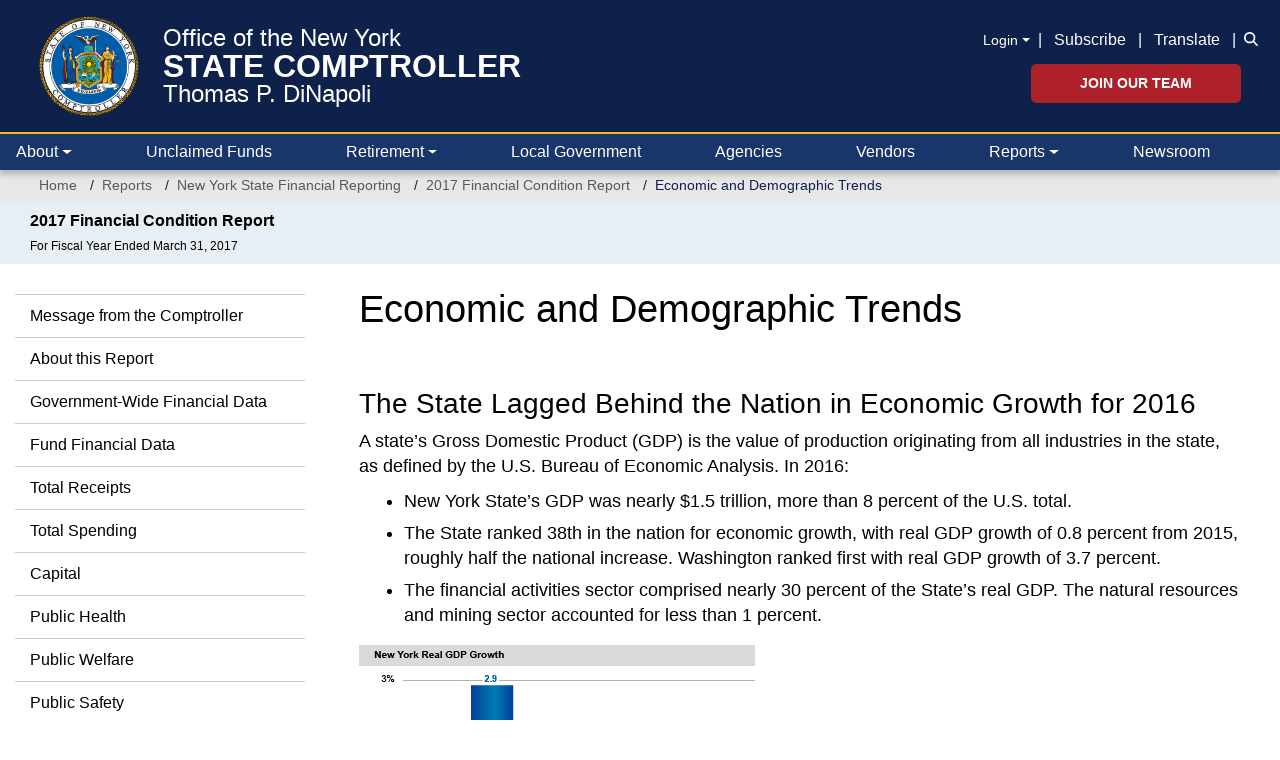

--- FILE ---
content_type: text/css
request_url: https://www.osc.ny.gov/themes/custom/osctheme/css/osc_style.css?t8m1e4
body_size: 34565
content:
/**
##############################################
#### Office of State New York Comptroller ####
#### Styles V.1 ##############################
##############################################
*/
body {
  -webkit-hyphens: none;
  -moz-hyphens: none;
  -ms-hyphens: none;
  hyphens: none;
}
/*
#####################################
######## Mobile Portrait  ###########
#####################################
*/
@media only screen and (min-width: 375px) and (max-width: 768px) {
  .navbar-header{
    font-size: 2.70vw;
  }
  .navbar-collapse{
    font-size: 3.26vw;
  }
  .main-container{
    font-size: 3.36vw !important;
  }
  .main-container .main-container{
    font-size: 4.3vw !important;
  }
  .osc-hp-btn,
  .osc-landing-page-column,
  .osc-hp-buttons{
    font-size: 2.5vw;
  }
  .navbar-nav > li > a {
    padding-top: 20px;
    padding-bottom: 20px;
  }
  .navbar-nav .open .dropdown-menu > li > a, .navbar-nav .open .dropdown-menu .dropdown-header {
    padding: 12px 15px 12px 25px;
  }
  .navbar-default .navbar-nav .open .dropdown-menu > li > a {
    font-size: 3.9vw !important;
  }
  .region-sidebar-first .dropdown-menu > li > a, .navbar-nav .open .dropdown-menu .dropdown-header {
    padding: 12px 15px 12px 25px;
  }
  .region-sidebar-first  .dropdown-menu > li > a {
    font-size: 3.5vw !important;
  }
  .osc-footer-section{
    font-size: 3.10vw;
  }
  .alert{
    font-size: 3.16vw;
  }
  .osc-divisional-lp-large-box{
    font-size: 2.70vw;
  }
  .field--name-body,
  .view-content{
    overflow-x:auto;
  }
  #block-oscsubfootermenu .field--name-body,
  .osc-masthead-logo .field--name-body,
  .osc-masthead-menu .field--name-body{
    overflow-x: initial;
  }
  .osc-vw-hero-blurb-row h3{
    font-size: 2em;
  }
  .osc-vw-hero-blurb-row p{
    font-size: 1.2857142857142858em;
  }
  .path-local-government .form-type-textfield.js-form-type-textfield.form-item-combine.js-form-item-combine.form-group{
    margin-top: 95px !important;
  }
  .path-local-government form .form-actions .btn-info{
    top: 283px !important;
  }
  .path-local-government .views-field-field-issued-date {
    margin-top: 8px;
    padding-top: 10px !important;
  }
  .path-local-government .form-type-textfield.js-form-type-textfield.form-item-combine.js-form-item-combine.form-group.expand-filter{
    margin-top: 45px !important;
  }
  .path-local-government form .form-actions .btn-info.expand-filter{
        top: 1940px !important;
  }
  .path-reports .region-content{
    font-size: 1em !important;
  }
  .path-reports .views-field.views-field-field-release-date{
    font-size: 1em !important;
    margin-top: 5px;
  }
  .path-reports .form-type-textfield.js-form-type-textfield.form-item-combine.js-form-item-combine.form-group {
    /*margin-top: 85px !important;*/
  }
  .path-reports form .form-actions .btn-info {
    /*top: 260px !important;*/
  }
  .path-reports .view-vw-report-listing .view-header .pull-right {
    margin-top: 10px !important;
  }
  h1.view-header{
    font-size: 2.7142857142857144em !important;
  }
  h3.field-content{
    font-size: 2em !important;
  }
  h3.faqfield-question{
    font-size: 1.45em !important;
  }
  .views-field.views-field-body {
    font-size: 14px !important;
    font-size: 3.6vw !important;
  }
  .region-content article .content > .field{
    font-size: 1.2857142857142858em !important;
  }
  .region-content article .content > .field .field,
  .region-content article .content > .field .field .field{
    font-size: 1em !important;
  }
  .region-content article .content > .field p,
  .region-content article .content > .field ul {
    font-size: 1em !important;
  }
  .page-node-type-ct-osc-open-page blockquote,
  .page-node-type-ct-feature-page blockquote,
  .page-node-type-ct-layout-page blockquote{
    font-size:1.45em !important;
  }
  /* div.osc-rating-modal {
    width: 550px !important;
  } */
  .osc-financial-toolkit div[data-embed-button="eb_embed_images"]{
    display: none;
  }
  .osc-financial-toolkit .ckeditor-accordion-container{
    width: 98% !important;
    margin-left:0px !important;
  }

  /*
  .osc-rating-modal.comment-dialog {
    top: 10px !important;
  }
  */
}
/*
##################################
#### HTML ########################
##################################
*/
html {
   -ms-overflow-style: scrollbar;
}

/*
##################################
#### Body ########################
##################################
*/
body{
 margin-top:0px;
 min-width: 576px;
}
/* Region Body Styles */
.region-content article .content > .field { font-size: 1.2857142857142858em;}
.region-content article .content > .field p,
.region-content article .content > .field ul { font-size: 1em; }
.region-content article .content > .field ul ul{ font-size: 1em; }
.region-content article .content > .field ul ul ul{ font-size: 1em; }
.region-content article .content > .field h2 { font-size: 1.7777777777777777em; }
.region-content article .content > .field h3 { font-size: 1.5555555555555556em; }
.region-content article .content > .field h4 { font-size: 1.2222222222222223em; }
.region-content article .content > .field h5 { font-size: 1.1111111111111112em; }

.region-content li{
  padding-bottom:7px;
}
@media (min-width: 1220px) {
  .region-content {
    margin: 0% 24px 0% 24px;
  }
}

/*
##################################
####### admin Toolbar ############
##################################
*/
#toolbar-administration {
  font-size: medium;
}
.toolbar .toolbar-menu a:hover, .toolbar .toolbar-menu a.is-active {
    background-color: #327ebd;
    color: #fff;
    text-decoration: underline;
}

/*
##################################
#### Messaging Blocks ############
##################################
*/

.view-vw-messaging-block .view-content h3,
.view-vw-messaging-block .view-content h4,
.view-vw-messaging-block .view-content h5 {
  margin: 0px 0px 10px 0px;
}
.view-vw-messaging-block .view-content p > a {
  text-decoration: underline;
}
.main-container .alert p + p {
  margin-top: 10px;
}
.main-container .alert p:first-child {
  margin-top: 0px;
}
/*
##################################
#### Global Fonts ################
##################################
*/
.ui-state-active .ui-icon {
  filter: brightness(1) invert(1);
}

.osc-row-ret-contact-us-footer .ui-state-active .ui-icon {
  filter: brightness(1) invert(0);
}


hr {
  border-top-color: #a1a3a6;
}

blockquote {
  margin-top: 20px;
}

figure.align-center img {
    display:block;
    margin-left:auto;
    margin-right:auto;
}
body.page-node-type-ct-l1-landing-page-wrapper .field--name-field-subtitle > .field--item {
    font-size: 2.2857142857142856em; /* 32px; */
    color: green;
    margin-top: -17px;
    margin-bottom: 33px;
}
/* .main-container{
    font-size:18px;
} */

.osc-clear-left{
    clear:left;
}
.osc-clear-right {
    clear:right;
}
.region.region-content ul {
    font-size: 1.2857142857142858em; /* 18px; */
}
.region.region-content ul ul{
  font-size: 1em;
}
.region.region-content ul ul ul {
  font-size: 1em;
}
.main-container h1{
    font-size: 2.7142857142857144em; /* 38px; */
    margin-top:5px;
}
.main-container h2{
    font-size: 2.2857142857142856em; /* 32px; */
}
.main-container h3{
    font-size:2em;
    margin:30px 0px 0px 0px;
}
.main-container h4{
    font-size: 1.5714285714285714em; /* 22px; */
    margin:20px 0px 0px 0px;
}
.main-container h5{
    font-size: 1.4285714285714286em; /* 20px; */
    margin:15px 0px 0px 0px;
}
.main-container ul,
.main-container ol{
    margin:10px 0px 0px 0px;
}
.main-container p {
    font-size: 1.2857142857142858em; /* 18px; */
    margin-top: 10px;
}

th a {color: white;}

th a:hover {color: lightgrey;}

dd {
	margin-bottom: 1%;
}
.main-container h4.views-field-field-link-title{
    margin-top: 7px;
    margin-bottom: 10px;
}
.page-header {
	border-bottom: none;
}
p.osc-footnotes {
  font-size: 1.1428571428571428em; /* 16px; */
}
.region-content article .content > .field p.osc-footnotes {
  font-size: 0.9em;
}
/*
#################################
######## Indents  ###########
#################################
*/

dl.Indent1{
  margin-left:45px;
}
dl.Indent2{
  margin-left:105px;
}
dl.Indent3{
  margin-left:160px;
}
h2.Indent1
{
  margin-left:35px;
}
h2.Indent2
{
  margin-left:70px;
}
h2.Indent3
{
  margin-left:105px;
}
h3.Indent1
{
  margin-left:35px;
}
h3.Indent2
{
  margin-left:70px;
}
h3.Indent3
{
  margin-left:105px;
}
h4.Indent1{
  margin-left:35px;
}
h4.Indent2{
  margin-left:70px;
}
h4.Indent3{
  margin-left:105px;
}
h5.Indent1{
  margin-left:35px;
}
h5.Indent2{
  margin-left:70px;
}
h5.Indent3{
  margin-left:105px;
}
table.Indent1
{
  margin-left:45px;
}
table.Indent2
{
  margin-left:105px;
}
table.Indent3
{
  margin-left:160px;
}
ul.Indent1
{
  margin-left:45px;
}
ul.Indent2
{
  margin-left:105px;
}
ul.Indent3
{
  margin-left:160px;
}
ol.Indent1{
  margin-left:45px;
}
ol.Indent2{
  margin-left:105px;
}
ol.Indent3{
  margin-left:160px;
}

span.Indent1
{
  margin-left:45px;
}
span.Indent2
{
  margin-left:105px;
}
span.Indent3
{
  margin-left:160px;
}

/*
#################################
###### Table Column Width #######
#################################
*/

.column-width-10
{
  width: 10%;
}
.column-width-15
{
  width: 15%;
}
.column-width-20
{
  width: 20%;
}
.column-width-25
{
  width: 25%;
}
.column-width-30
{
  width: 30%;
}
.column-width-35
{
  width: 35%;
}
.column-width-40
{
  width: 40%;
}
.column-width-45
{
  width: 45%;
}
.column-width-50
{
  width: 50%;
}
/*
#################################
######## Font awesome ###########
#################################
*/
.osc-fa-dark-blue {
   color:#1f3156;
}

.osc-font-standard p {
   font-size:14px!important;
   margin-top:0!important;
}
/*
##################################
########### SVG Icons ############
##################################
*/
svg.osc-svg-icon{
  font-size: 2em;
  width: .9em;
  height: 1.0em;
  overflow: visible;
  display: inline-block;
  vertical-align: -0.125em;
  fill: #1E3156}

/*
##################################
####### CKEditor Styles ##########
##################################
*/
a.osc-btn-blue,
a.osc-btn-blue:visited {
  color: white;
  border: .02em solid;
  border-radius: 0px;
  background-color: #486eb6;
  border-color: rgba(255, 255, 255, 0.7);
  font-size: 1em; /*18px;*/
  font-weight: 600;
  margin-top: 10px;
  margin-bottom: 10px;
  padding-left: 30px;
  padding-right: 30px;
}

a.osc-btn-blue:hover {
  color: #e3e3e3;
  background-color: #2d58ab;
}

/*
##################################
#### Bootstrap Table Styles ######
##################################
*/

table {
  width: 100%;
  max-width: 100%;
  margin-bottom: 25px;
  margin-top: 15px;
  background-color: #ffffff;
}
table.center-block {
  display: table;
}
table > caption {
  color: #505253;
  font-size: 1.1111111111111112em; /* 20px; */
  padding-bottom: 15px;
}

table > tbody > tr > td {
  padding: .5em;
  line-height: 1.42857143;
  vertical-align: top;
  border-top:1px solid #ddd;
}
table > tbody > tr:last-child > td{
  border-bottom:1px solid #ddd;
}
table > tbody > tr:nth-of-type(odd) {
  background-color: #f9f9f9;
}
table.osc-table-all-white > tbody > tr {
  background-color: white;
}

table.osc-table-all-white > tbody > tr > td {
  border: 1px solid #ddd;
}

table th,
table thead tr th,
table thead tr td {
  color: white;
  background-color:#4c6088;
  border-bottom:.1px solid #4c6088;
  padding: .5em;
}
table > tbody > tr > td.no-wrap{
  white-space: nowrap;
}
table td.light-blue-color, table th.light-blue-color {
  background-color: #c6d9f1;
}
@media (min-width: 992px){
  table.sm{ width: 50%;}
  table.md{ width: 75%;}
  table.center-block thead,
  table.center-block tbody {
    width: 100%;
  }
  table.pull-right + * {
    clear: both;
  }
}
/*
##################################
#### 3rd level pages styles ######
##################################
*/
.content ul, .content ol {
  padding-left: 2.5em;
  margin-top: 10px;
}
.content dt{
  margin-top:15px;
}
.content dd, .content dl{
  margin-bottom: 0;
}
/*
##################################
#### OSC Master Header Styles ####
#### OSC Master Header - Logo ####
##################################
*/
#navbar > .navbar-header{
  background-color: #183669;
  width: 100%;
}
.osc-masthead-menu p {
 color: #ffffff;
 margin-top: .2em;
}
.modal-dialog p{
 color: #000000;
}
.osc-masthead-menu a {
 font-size: 1.15em;
 color: #ffffff;
}
/* Main Header font family */
.osc-head-col-1 p{
        /* font-family: "Helvetica Neue", sans-serif; */
        font-family: "Yantramanav", sans-serif;
}

.osc-head-col-1 p.osc-header-line-1 > a {
        /* letter-spacing: 1px; */
}

.osc-head-col-2 p {
	font-family: "Yantramanav", sans-serif;
}
.osc-header-line-1 {
 margin-bottom: -10px;
}
.osc-header-line-1 a {
 letter-spacing: .04em;
 font-stretch: condensed;
 color: #feb600;
}
.osc-header-line-2{
 margin-bottom: -10px;
}
.osc-header-line-2 a{
 text-decoration: none;
 font-stretch: condensed;
 color: #ffffff;
}
.osc-header-line-3 a{
 color: #ffffff;
 font-stretch: condensed;
 letter-spacing: .04em;
}
.navbar-nav > li > a {
 margin-right: 0px;
}
.osc-col{
	float: left;
	position: relative;
   	min-height: 1px;
    	padding-right: 15px;
    	padding-left: 15px;
}
/*
#######################################
#### OSC Master Header Styles #########
#### OSC Master Header - Main Menu ####
#######################################
*/
/* nav#block-osctheme-main-menu,
nav#block-retirementmainnavigation{
  background: #2C5F9E;
  border-top: solid 3px #FDB515;
  box-shadow: inset 0px 2px 2px 0px #333;
 	min-height: 51px;
}
nav#block-osctheme-main-menu ul.menu,
nav#block-retirementmainnavigation ul.menu {
} */
/*nav#block-osctheme-main-menu ul.menu li a,
nav#block-retirementmainnavigation ul.menu li a {
 	color:#ffffff;
}*/
/* nav#block-retirementmainnavigation > ul.menu > li > a,
nav#block-osctheme-main-menu > ul.menu > li > a {
  color: #ffffff
}
nav#block-retirementmainnavigation ul.menu li .dropdown-menu{
        margin-top:0;
        border-top-left-radius: 0;
        border-top-right-radius: 0;
}
.dropdown-menu > .active > a, .dropdown-menu > .active > a:hover, .dropdown-menu > .active > a:focus {
  background-color: #f7f7f7;
}
nav#block-osctheme-main-menu ul.menu li.expanded ul,
nav#block-retirementmainnavigation ul.menu li.expanded ul {
  background-color: #f7f7f7;
  font-size: 1.4em;
}
nav#block-osctheme-main-menu ul.menu li.expanded ul li a:hover {
 color: #377ab7
}
nav#block-osctheme-main-menu ul.menu li a:hover,
nav#block-osctheme-main-menu ul.menu li a:focus,
nav#block-retirementmainnavigation ul.menu li a:hover,
nav#block-retirementmainnavigation ul.menu li a:focus {
 	color:#616365;
 	background-color:#e7e7e7;
}
nav#block-osctheme-main-menu ul.menu li.expanded:first-child ul {
  width: 1000px
}
nav#block-osctheme-main-menu ul.menu > .active > a,
nav#blcok-osctheme-main-menu ul.menu > .active > a:focus {
  	background-color: transparent;
} */

p.menu.osc-footer-social-media a:hover {
  background-color: #f7f7f7;
}
.col-sm-3 .menu-image {
  margin: 20px;
}
/* nav#block-osctheme-main-menu ul.menu .about-menu-right-col {
  border-left: 3px solid #1f3156;
  left: -50px;
  margin-top: 15px;
} */
.menu.osc-footer-social-media {
  margin-top: 30px;
  font-size: 18px;
  margin-left: 14px;
}
.menu.osc-footer-social-media a:hover {
  background-color: #f7f7f7 !important;
  text-decoration: none;
}
.menu.btn_bg_blue a:hover {
  background-color: #337ab7 !important;
}
.btn.about-menu-link {
  margin-left: 200px;
  width: 42%;
  color: #FFFFFF !important;
  border-radius: 0px;
}
.osc-about-menu-link {
  /* margin-left: -30px; */
  /*margin-top: -15px;*/
}
h2.about-middle-col-line3 {
  color: #0f4f92;
  font-weight: 500;
  font-size: 39px;
}
span.about-middle-col-line1 {
  font-size: 56px;
  color: #AAABCF;
  font-family: 'Quicksand';
}
span.about-middle-col-line2 {
  font-size: 30px;
  color: #7E8285;
  font-weight: 300;
}
span.about-middle-col-line3 {
  font-size: 39px;
  font-weight: 500;
  color: #0f4f92;
}
/* .navbar-nav > li > .dropdown-menu {
  width: 345px;
}
.navbar-nav > li > .dropdown-menu li a {
  white-space: normal;
  line-height: 30px;
  color: #337ab7;
  margin-top: 10px;
  margin-bottom: 10px;
} */
.navbar-nav > li > .dropdown-menu li a:hover {
  /*color: #337ab7 !important;*/
}
.col-sm-4.about-menu-right-col ul {
  padding-left: 16px;
}

.about-menu-right-col ul li {
  list-style: none;
  padding-top: 10px;
  padding-bottom: 10px;
}
nav#block-osctheme-main-menu ul.menu .about-menu-right-col ul li a {
  color: #337ab7;
  font-size: 20px;
}
.navbar-nav > li > ul.dropdown-menu.about-menu {
  left: 0;
  background-color: #f7f7f7;
}
nav#block-osctheme-main-menu ul.menu .about-menu-right-col ul li a:hover {
  background-color: #f7f7f7
}
@media (min-width: 992px) {
  .mobile-about-menu {
    display: none;
  }
  .navbar-nav > li > .dropdown-menu.about-menu {
    width: 1085px;
    height:275px;
  }
}

@media (max-width: 767px) {
  .desktop-about-menu {
    display: none;
  }
  .mobile-about-menu {
    background-color: #f7f7f7;
 }
  p.menu-mobile-image {
    margin: 20px;
  }
  p.mobile.about-menu-link-1 {
    float: right;
    font-size: 18px;
    margin-top: -150px;
    position: absolute;
    margin-left: 190px;
    color: #377ab7;
}
  p.mobile.about-menu-link-1 a:hover {
    background-color: #f7f7f7 !important;
    color: #377ab7 !important;
  }
  ul.mobile.about-menu-link a:hover {
    color: #377ab7 !important;
    background-color: #f7f7f7 !important;
  }
  .mobile-about-menu ul li {
    padding-bottom: 14px;
    list-style: none;
    padding-top: 14px;
    background-color: #f7f7f7;
  }
  ul.dropdown-menu.about-menu {
    font-size: 0px;
  }
  .mobile.about-menu-link li a {
    margin-left: 25px;
}
  .mobile.about-menu-link li:first-child {
    border-top: 0.1px solid black;
  }
  .mobile-about-menu ul li a {
    font-size: 3.9vw !important;
  }
  .navbar-nav .open .dropdown-menu > li > a {
    line-height: 26px;
  }
  .menu .osc-footer-social-media {
    padding-left: 10px;
    font-size: 12px;
    margin-top: 15px;
    margin-bottom: 15px;
  }
  .navbar-default .navbar-nav .open .dropdown-menu > li > a {
    color: #337ab7;
  }
  nav#block-osctheme-main-menu ul.menu .about-menu-right-col ul li a:hover {
    background-color: #f7f7f7
  }
}
@media (max-width: 1199px) and (min-width: 768px) {
  .navbar-nav > li > .dropdown-menu.about-menu {
    width: 795px;
    height: 215px;
  }
  nav#block-retirementmainnavigation ul.menu li.expanded ul {
    left: 0 !important;
  }
  nav#block-osctheme-main-menu ul.menu li:nth-child(3) ul {
    left:0;
  }
  .about-menu-right-col ul li {
    padding-top: 5px;
    padding-bottom: 7px;
  }
  .col-sm-3 .menu-image {
    width: 150px;
    height: 170px;
    margin-top:4px !important;
}
  .mobile-about-menu {
    display: none;
  }
  span.about-middle-col-line1 {
    font-size: 36px;
  }
  span.about-middle-col-line2 {
    font-size: 20px;
  }
  span.about-middle-col-line3 {
    font-size: 29px;
  }
  nav#block-osctheme-main-menu ul.menu .about-menu-right-col {
    left: -20px;
    margin-top: 10px;
  }
  .btn.about-menu-link {
    margin-left: 145px;
    margin-top: 10px;
  }
  .osc-about-menu-link {
    margin-left: -10px;
  }
  .col-sm-4.about-menu-right-col ul li a,
  .menu.osc-footer-social-media a {
    padding-left: 0px !important;
    padding-right: 0px !important;
  }
  .menu.osc-footer-social-media {
    font-size: 13px;
    margin-top: 15px;
  }
  nav#block-osctheme-main-menu ul.menu .about-menu-right-col ul li a {
    font-size: 14px;
  }
}
/*
#################################
#### OSC Home Page Styles #######
#### Button Link Section ########
#################################
*/
/*.node--type-ct_home_page{
    font-size:14px;
}*/
.views-field-field-hp-button-link{
  text-align: center;
}
.views-field-field-hp-button-link > .field-content a,
.views-field-field-hp-button-link > .field-content a:hover{
  display: inline-block;
  margin-bottom: 0px;
  vertical-align: middle;
  text-align: center;
  cursor: pointer;
  user-select: none;
  border: 1px solid #eee;
 /*  border-radius: 4px; */
  text-decoration: none;
  color:#fff;
}
.views-field-field-hp-button-link > .field-content a:hover{
   filter: alpha(opacity=90);
   opacity: 0.9;
   color:#eee;
}
.col-1 > .views-field-field-hp-button-link > .field-content a{
   background-color: #70583b;
}
.col-2 > .views-field-field-hp-button-link > .field-content a{
   background-color: #5076a0;
}
.col-2 > .views-field-field-hp-button-link > .field-content a:hover {
   background-color: #5778A0;
}
.col-3 > .views-field-field-hp-button-link > .field-content a{
   background-color: #7b6f61;
}
.col-3 > .views-field-field-hp-button-link > .field-content a:hover {
   background-color: #7f7366;
}
.col-4 > .views-field-field-hp-button-link > .field-content a{
   background-color: #9f5613;
}
.col-4 > .views-field-field-hp-button-link > .field-content a:hover {
   background-color: #a86528;
}
.col-5 > .views-field-field-hp-button-link > .field-content a{
   background-color: #3f3e40;
}
/*
#################################
#### OSC Home Page Styles #######
#### Box Section ################
#################################
*/
.osc-hp-vw-box > .views-field-field-box-headline {
	min-height: 2.7em;
}
.osc-hp-vw-box.box-no-bg.col-1{
  background: #235485;
  background: -webkit-linear-gradient(#4f74a0,#235485);
  background: -o-linear-gradient(#4f74a0,#235485);
  background: -moz-linear-gradient(#4f74a0,#235485);
  background: linear-gradient(#4f74a0,#235485);
  color: #fff;
  /* padding: 0.5em 2.5em 2em 2.5em; */
  /* border: solid 1px #5075a0; */
}
/*#### OSC Retirement Home Page Box ####*/
.page-node-type-ct-home-page-retirement .osc-hp-vw-box{
   width: 100%;
   /*color: #fff;*/
}
/*.page-node-type-ct-home-page-retirement .osc-hp-vw-box.col-1{
   background: url(/themes/custom/osctheme/images/Drupal_Homepage_RO_box.png)  no-repeat center;
   color: #333;
   background-size: cover;
}
.page-node-type-ct-home-page-retirement .osc-hp-vw-box.col-2{
   background: url(/themes/custom/osctheme/images/retire-hp-covid_box.jpg)  no-repeat center;
   background-size: cover;
}*/
.page-node-type-ct-l2-landing-page-wrapper .osc-hp-vw-box.col-1{
 /* background: url(/themes/custom/osctheme/images/Drupal_Homepage_RO_box.png)  no-repeat center;
  color: #333;
  background-size: cover;*/
  height:auto;
}
.page-node-type-ct-l2-landing-page-wrapper .osc-hp-vw-box.col-2{
 /* background: url(/sites/default/files/images/2020-07/covid-19-guidance-for-employers.jpg)  no-repeat center;
  color: #333;
  background-size: cover;*/
  height: auto;
}*/
.page-node-type-ct-l2-landing-page-wrapper .osc-divisional-hp-large-box  .views-field-body {
  min-height: auto !important;
}
.view-vw-home-page-divisional-box .views-field-field-box-title {
  display: table;
  min-height: 8em;
}
.view-vw-home-page-divisional-box .views-field-field-box-title .field-content {
  display: table-cell;
  vertical-align: bottom;
}

.osc-hp-vw-box.box-no-bg.col-2{
  background: #3c9171;
  background: -webkit-linear-gradient(#3a7e5c,#2e6f56);
  background: -o-linear-gradient(#3a7e5c,#2e6f56);
  background: -moz-linear-gradient(#3a7e5c,#2e6f56);
  background: linear-gradient(#3a7e5c,#2e6f56);
  color: #fff;
  /* padding: 0.5em 2.5em 2em 2.5em; */
  /* border: solid 1px #58b384; */
}
@media (min-width: 1280px) {
  .osc-hp-vw-box.box-no-bg.col-2{
    min-height: 435px;
  }
}
.osc-btn-box{
   width:40%;
   border: solid 1px #fff;
   color: #fff !important;
   margin-top: 10px;
}
.osc-btn-box:hover{
   filter:alpha(opacity=90);
   opacity: 0.9;
}
.view-vw-home-page-divisional-box .col-1 .osc-btn-box {
  color: #333 !important;
}
/* Retirement Online Form */
a.osc-ret-signin-learn-more-btn,
a.osc-ret-signin-learn-more-btn:visited {
   color: white;
   border: .02em solid;
   border-radius: 0px;
   background-color: #486eb6;
   border-color: rgba(255, 255, 255, 0.7);
   font-weight: 600;
   font-size: large;
   width: 17em;
   padding: .75em 1em;
}
a.osc-ret-signin-learn-more-btn:hover {
   color: #e3e3e3;
   background-color: #2d58ab;
}
@media screen and (max-width: 767px){
  .view-vw-home-page-divisional-box .views-field-field-box-title {
    min-height: 4em;
  }
}
@media screen and (min-width: 1280px){
  .view-vw-home-page-divisional-box.view-display-id-block_home_page_divisional_box .views-row{
   /* display: flex;
    flex-wrap: wrap-reverse;*/
  }
  .view-vw-home-page-divisional-box.view-display-id-block_home_page_divisional_box .views-col{
    /*flex: 1;*/
  }
}
/*
#################################
#### OSC Home Page Styles #######
#### Quick Links Section ########
#################################
*/
.node--type-ct_home_page_retirement,
.node--type-ct_l1_landing_page_wrapper,
.node--type-ct_l2_landing_page_wrapper{
    font-size:14px; /* 16px before */
}
/* Quick Link headers */
.main-container h4.osc-quick-links-title {
   font-weight: 600;
   margin-top:10px;
}

.block-views-blockvw-home-page-divisional-quick-links-view-block-home-page-divisional-quick-links,
.block-views-blockvw-l1-landing-page-quick-links-view-block-l1-landing-page-quick-links,
.block-views-blockvw-l2-landing-page-quick-links-block-l2-landing-page-quick-links,
.block-views-blockvw-home-page-quick-links-view-block-1{
   background-color:#737778;
   color: #fff;
   padding:20px 45px 20px 45px;
   margin-top: 20px;
}
.block-views-blockvw-l1-landing-page-quick-links-view-block-l1-landing-page-quick-links,
.block-views-blockvw-l2-landing-page-quick-links-block-l2-landing-page-quick-links {
  background-color: #1f3156;
}
.block-views-blockvw-home-page-divisional-quick-links-view-block-home-page-divisional-quick-links h2,
.block-views-blockvw-l1-landing-page-quick-links-view-block-l1-landing-page-quick-links h2,
.block-views-blockvw-l2-landing-page-quick-links-block-l2-landing-page-quick-links h2,
.block-views-blockvw-home-page-quick-links-view-block-1 h2{
	margin-top: 0;
	font-size:2em; /* 28px; */
	letter-spacing: .05em;
	font-weight:600;
	padding-bottom:10px;
	padding-top:10px;
}
.block-views-blockvw-home-page-quick-links-view-block-1,
.block-views-blockvw-home-page-divisional-quick-links-view-block-home-page-divisional-quick-links {
  color: #1e2e60;
  background-color: #e7e7e8;
}
.views-field-field-quick-links > .field-content ul{
   padding-left:0px;
   margin-bottom: 20px;
}
.views-field-field-quick-links > .field-content ul li{
   list-style: none;
   padding-bottom: 5px;
   font-size: 1em; /* 16px; */
}
.views-field-field-quick-links > .field-content ul li a{
   color: #fff;
}
.view-vw-home-page-quick-links-view .views-field-field-quick-links > .field-content ul li a,
.view-vw-home-page-divisional-quick-links-view .views-field-field-quick-links > .field-content ul li a{
   color: #333;
   font-size: 1em;
}
/*
#################################
#### OSC Landing Page Styles ####
#################################
*/
.osc-landing-page-view > .view-content > .views-view-grid {
	background-color: #e7e7e8;
	margin:2% 0% 2% 0%;
}
.osc-lp-icon-width {
   	 margin-right:10px;
   	 margin-top:7px;
}

p.osc-master-footer-social-media img {
  margin-right: 15px;
}

.navbar-default .navbar-brand {
  color: #818285;
}
/*
#################################
#### Footer Styles ##############
#################################
*/

section.osc-master-social-media {
  margin: 0 1% 0 1%;
}

.osc-master-footer-social-media {
  padding-left: 5px;
}

.footer {
  padding-top: 0px;
  padding-bottom: 0px;
  margin-top: 0px;
  margin-bottom: 0px;
  border: none !important;
}
.osc-master-footer-menu-title {
  width: 100%;
}
.osc-master-footer-menu-title a {
  font-weight: 700;
  letter-spacing: 0.1em;
  text-decoration: none;
  cursor: pointer;
  -webkit-user-select: none;
  -moz-user-select: none;
  -ms-user-select: none;
  user-select: none;
  font-size: 2em;
}

.osc-master-footer-links {
  font-size: 1.1428571428571428em;
}

.osc-master-footer-links,
.views-field-field-quick-links li{
  line-height:160%;
  padding-bottom:0px !important;
}
.osc-master-footer-links li a,
.views-field-field-quick-links li a{
  line-height:130%;
  padding-top: .8em;
  padding-bottom: .3em;
}
.views-field-field-quick-links a{
    font-size: 1em; /*16px;*/
    padding:10px 0;
    display:block;
}

.osc-master-footer-links .navbar .navbar-nav li a:hover {
  color: #737778;
}
.osc-master-footer-links .navbar .navbar-nav li a {
  color: #616365;
  letter-spacing: .09em;
}
.osc-master-footer-links ul {
  list-style-type: none;
}
.osc-sub-footer {
  background-color: #1f3156;
  color: white;
  margin-top: 0px;
  padding-bottom: 35px;
}
#block-oscsubfootermenu .osc-sub-footer {
  margin-top: -1px;
}
p.osc-sub-footer-links > a {
  color: white;
  margin: 0% .5% 0% .5%;
}

.osc-star-icon svg.svg-inline--fa.fa-star {
  width: 1em;
  margin-right: -4px;
}
/*
.osc-sub-footer h3 {
  margin-top: 5px;
}
.osc-star-icon li {
  display: inline;
}

p.osc-sub-footer-links {
  margin: 0px;
  margin-top: 20px;
}
@media screen and (max-width: 767px){
  .osc-sub-footer {
    padding-left: 10px;
    padding-right: 10px;
  }
}
*/

.osc-star-icon {
  display: inline-block;
  /* margin-left: 5px; */
}
.osc-sub-footer.rating-block h3 {
  display: inline-block;
}

.osc-star-icon label.hover svg circle,
.osc-star-icon label.hover svg path,
.osc-star-icon label.hover svg polygon,
.osc-star-icon label.hover svg {
  fill: #efc529;
}

.osc-star-icon label.selected svg circle,
.osc-star-icon label.selected  svg path,
.osc-star-icon label.selected  svg polygon,
.osc-star-icon label.selected  svg {
  fill: #efc529;
}

.osc-star-icon input[name="rate_stars"] {
	display: none;
}
.form-item-rate-stars {
	display: inline-block;
}
.osc-star-icon .form-type-radio label {
  margin: 0;
  font-size: 2em;
  padding: 0;
}
.osc-star-icon #rating {
  display: none;
}
.osc-sub-footer.rating-block {
  padding-top: 15px;
  padding-bottom: 10px;
}
.ajax-throbber.glyphicon-spin.icon.glyphicon.glyphicon-refresh {
  position: absolute;
  display: none;
}
.modal-form-comment-modal-form .control-label {
  font-size: 18px;
}
/* div.osc-rating-modal {
  width: 600px
}
.osc-rating-modal .modal-header .close {
  margin-top: 2px;
  margin-right: 15px;
}
.osc-rating-modal .modal-header {
  padding: 15px;
  padding-right: 0;
}
.osc-rating-modal .modal-footer {
  text-align: right;
} */
/*
.osc-rating-modal .ui-dialog-titlebar {
  background: none;
  border: none;
  padding-top: 20px;
  border-bottom: 1px solid #e5e5e5;
}
.osc-rating-modal.ui-dialog .ui-dialog-title {
  font-size: 18px;
  font-weight: 500;
}
.osc-rating-modal .ui-dialog-titlebar-close {
  background: none;
  border: none;
  font-size: 18px;
  color: #ccc;
}
.osc-rating-modal .ui-dialog-titlebar-close:before {
  content: 'x';
  position: absolute;
  top: -3px;
  right: 3px;
  font-size: 20px;
}
*/
/*
#################################
#### Left Sidebar Styles ########
#################################
*/
.region-sidebar-first ul {
	border-top: 1px #ccc solid;
	padding-left: 0;
	margin-bottom: 0;
	list-style: none;
}
.region-sidebar-first ul li {
	border-bottom: 1px #ccc solid;
	position: relative;
	display: block;
  clear: both;
}
.region-sidebar-first ul li a {
        font-size: 1.1428571428571428em; /* 16px; */
	color: black;
	position: relative;
	display: block;
	padding: 10px 15px;
        white-space:normal;

}
.region-sidebar-first ul li a:hover,
.region-sidebar-first ul li a:focus {
	text-decoration: none;
	background-color: #eeeeee;
}
.region-sidebar-first ul li ul {
	/*padding-left: 10px;*/
}
/* .region-sidebar-first ul li ul li:last-child {
	border-bottom: none;
} */
.region-sidebar-first ul.dropdown-menu{
    position:relative;
    width:100%;
    -webkit-box-shadow:none;
    box-shadow:none;
    /* margin-bottom:10px; */
    margin-top:0px;
    background-color:transparent;
    border: 0px;
    padding: 0px;
}
.region-sidebar-first ul > .expanded.dropdown.active > a,
.region-sidebar-first ul > .expanded.dropdown.active.open>a{
    /* background-color: #eeeeee;
       color: grey; */
    font-weight: bold;
    background-color: white;
}
.region-sidebar-first ul > .expanded.dropdown.active.open > a {
  font-weight: normal;
}
.region-sidebar-first ul > .active > a,
.region-sidebar-first ul > .active > a:hover,
.region-sidebar-first ul > .active > a.focus{
    /* background-color:#8e8e8e;
    color:#ffffff; */
    font-weight: bold;
    color: black;
    background-color: #e7e7e8;
    border-left: 5px solid  #1e2e60;
}
.region-sidebar-first ul.dropdown-menu a,
.region-sidebar-first ul.dropdown-menu a:hover {
  padding-left: 30px;
  border: 0px;
}

.region-sidebar-first ul.dropdown-menu  a::before {
  font-weight: normal;
  content: "-";
  margin-right: 5px;
}
.region-sidebar-first ul.dropdown-menu > .active > .dropdown-menu{
    display:block;
}
#block-osc-book-search-publications {
  margin-top: 20px;
}

.block-osc-book-collection h3 {
  background-color: #003366;
  padding: 10px 10px 10px 20px;
  color: #fff;
  margin: 0px;
}
ul.book-collections {
  border-top: 0px;
  margin-top: 0px;
}
ul.book-collections li {
  padding: 5px;
}
/* Left Sidebar Nav Menu */
/* .osc-left-menu {margin-top: 2%} */

/*
#################################
#### Press Release Styles #######
#################################
*/
.osc-pr-top-banner {
  background-color: #e7eff5;
  margin-left: -15px;
  /* margin-top: -20px; */
  padding-top: 10px;
  padding-bottom: 10px;
  padding-left: 15px;
}

.osc-pr-top-banner .field--name-field-pr-sub-header-1{
  font-size: 1.5714285714285714em; /*22px;*/
}

.osc-pr-top-banner .field--name-field-pr-sub-header-2{
  font-size: 1.2857142857142858em; /*18px;*/
}
@media (max-width: 767px){
  .page-node-type-ct-press-release .osc-pr-top-banner .field--name-field-pr-sub-header-1 {
    line-height: 25px;
    padding-bottom: 10px;
  }
  .page-node-type-ct-press-release .osc-pr-top-banner .field--name-field-banner-type .col-xs-12 {
    width: 25%;
  }
  .page-node-type-ct-press-release .osc-pr-top-banner {
    margin-bottom: 20px;
  }
}
.osc-pr-top-banner .block-addtoany .block-title {
  font-size: 1em; /*14px;*/
  margin-top: 0px;
  margin-bottom: 3px;
  font-weight: bold;
  display: block;
}
.osc-pr-top-banner h2 {
  display:none;
}

section.osc-pr-bottom-banner {
  padding-top: 10px;
  padding-bottom: 10px;
  border-bottom: 1px solid #feb600;
  font-size: 1.2857142857142858em; /*18px;*/
}

.page-node-type-ct-press-release h1.page-header {
  margin-top: 46px;
  margin-bottom: 10px;
}
/*.page-node-type-ct-press-release section.osc-sub-title */
section.osc-sub-title {
  margin-bottom: 10px;
}
/*.page-node-type-ct-press-release section.osc-sub-title > .field--name-field-subtitle > .field--item*/
section.osc-sub-title > .field--name-field-subtitle > .field--item {
  margin-bottom: 15px;
  font-size: 2.0em; /*32px;*/
  line-height: 1.1;
}

.page-node-type-ct-press-release .osc-pr-issued-date {
  font-size: 1.285714285714858em; /* 16px; */
  margin-bottom: 31px;
}


/* Previous Press Releases View responsive active year and month */
.osc-active {
  color: black;
}

/*
#######################################
#### OSC Footer Icons #################
#######################################
*/

/* Fixing the width for the footer webform */
@media (min-width: 1200px){
.col-lg-10.subscribe_newsletter_form {
  width: 80%;
}
}

/* Fixing the width for the icons */
@media (min-width: 1200px){
.col-lg-2.osc_footer_icons {
    width: 20%;
}
}

/*
#######################################
#### Press Release - Add to any #######
#######################################
*/

/*#### Press release title should be h1 #### */
/*
section.block-entity-fieldnodetitle.block-ctools-block > span {
  font-size: 36px;
  font-weight: 500;
}*/
.block-addtoany-block{
 /* width: 120px;*/
  float: right;
  margin-right: 7px;
}

/* Adding the font size for the mobile display of the icon */
@media (max-width: 767px){
span.a2a_kit.a2a_kit_size_8.addtoany_list {
    font-size: 14px;
}
}

@media (max-width: 767px){
  svg.svg-inline--fa.fa-osc-facebook.fa-w-16.osc-fa-dark-blue {
      margin-top: 10px;
  }
  }

  @media (max-width: 767px){
    svg.svg-inline--fa.fa-osc-linkedin.fa-w-16.osc-fa-dark-blue {
      /* margin-right: 10px; */
    }
    }


.a2a_label{
  display:none !important;
}
/* Image Embed Entity Alignment: Center */
article.align-center img {
  display: block;
  margin-left: auto;
  margin-right: auto;
}
/* Image paddings */
.embedded-entity.align-left .field--name-field-media-image,
.embedded-entity.align-left .field--name-field-media-video-embed-field {
  padding: 0 20px 0 0;
}
.embedded-entity.align-right .field--name-field-media-image,
.embedded-entity.align-right .field--name-field-media-video-embed-field {
  padding: 0 0 0 20px;
}
.align-center .field--name-field-media-image img,
.embedded-entity.align-center .field--name-field-media-video-embed-field {
/*  padding: 20px;  */
  margin: auto;
  display: block;
}
.embedded-entity .field--name-field-media-image,
.embedded-entity .field--name-field-media-video-embed-field {
  padding: 10px 0;
}
.osc-investigations-video .field--name-field-media-video-embed-field {
  padding: 0 0;
}
.field--name-body .field--type-video-embed-field {
  max-width: 850px;
  max-height: 478px;
}
/*.field--name-body .embedded-entity.align-left,
.field--name-body .embedded-entity.align-right,
.field--name-body .embedded-entity.align-center {
    width: 850px;
}*/
.field--name-body .panel .field--type-video-embed-field {
  width: 100%;
  height: 100%;
}

@media (max-width: 767px){
  .field.field--name-field-media-video-embed-field.field--type-video-embed-field.field--label-hidden.field--item {
    width: 100%;
    height: auto;
  }
  .field--name-body .embedded-entity.align-left,
  .field--name-body .embedded-entity.align-right,
  .field--name-body .embedded-entity.align-center {
    float: none;
    width: 100%;
  }
}

/*******************************************/
/* LGSA Training Verification Popup Styles */
/*******************************************/

.osc-popup-custom-css-class-modal > .spb-popup-main-wrapper {
  padding: 2.5em;
  margin-top: 1em;
  border-radius: 5px;
}
.osc-popup-custom-css-class-modal > .spb-popup-main-wrapper > .spb-controls {
  margin-top: -2em;
}
.osc-popup-custom-css-class-modal > .spb-popup-main-wrapper > .spb-controls > span {
  font-size: 1.4285714285714286em; /* 20px; */
  font-weight: bold;
}

/* The modal body */
.osc-popup-custom-css-class-modal > .spb-popup-main-wrapper > .osc-popup-custom-css-class::before {
  content: "Office of the New York State Comptroller";
  display: block;
  font-weight: bold;
  font-size: 1.3333333333333333em; /* 24px; */
  color: #1e2e60;
}
.osc-popup-custom-css-class-modal > .spb-popup-main-wrapper > .osc-popup-custom-css-class {
  margin-top: 1em;
  font-size: 1.2857142857142858em; /* 18px; */
}
.osc-popup-custom-css-class-modal .osc-popup-custom-css-class-modal-close,
.osc-popup-custom-css-class-modal .osc-popup-custom-css-class-modal-minimize {
  background-color: #1e2e60;
  color: white;
  border-radius: 5px;
}

/* Increase line height of exposed select list in order not to hide tall letters */
form.views-exposed-form .select-wrapper > select.form-select.form-control {
  line-height: 20px;
}

/* Add white circle bullets to resource links  */
.views-element-container .field--name-field-resource-links > .field--item:nth-child(n+2)::before {
  content: "\26ac  ";
}

/* LGSA Publication Table */
.osc-lgsa-pub-desc p {
	font-size: 14px;
}

.main-container, .osc-field-title-lgsa h5 {
	margin: none !important;
}
.view-vw-lgsa-publications.view-display-id-vw_lgsa_publications {
  display: flex;
  flex-direction: column;
}
.view-vw-lgsa-publications.view-display-id-vw_lgsa_publications .view-filters {
  order: 2;
}
.view-vw-lgsa-publications.view-display-id-vw_lgsa_publications .attachment-before {
  order: 1;
}
.view-vw-lgsa-publications.view-display-id-vw_lgsa_publications .view-content {
  order: 3;
}
.view-vw-lgsa-publications .form-item,
.view-vw-lgsa-publications .form-actions{
        margin-bottom: 15px;
}
.view-vw-lgsa-publications .form-actions,
.view-vw-lgsa-publications .form-inline .control-label{
        margin-right: 10px;
}
.view-vw-lgsa-publications .views-field.views-field-field-issued-date {
  font-size: 1.2857142857142858em;
  margin-top: 10px;
}
.view-vw-lgsa-publications .views-field.views-field-field-issued-date .views-label-field-issued-date {
  float: left;
  padding-right: 5px;
}
.view-vw-lgsa-publications th#view-field-issued-date-table-column {
	font-size: 14px
}
.view-vw-lgsa-publications td.col-sm-1.views-field.views-field-field-issued-date {
	font-size: 14px;
}
.sort_by .sort_by_active {
  color: gray;
}
.sort_by .sort_by_active {
  text-decoration: none;
}
/* LGSA Course Catalog resource box */
.osc-lgsa-course-catalog-resources-main {
	background-color: #c6d9f1;
	padding: 1em;
}
.osc-lgsa-course-catalog-resources-header {
	color: white;
	background-color: #4c6088;
	padding: 1em;
}
.osc-lgsa-course-catalog-resources-location {
	background-color: #c6d9f1;
	padding: 0em 0em 1em 1em;
	margin: -.5em 0em 0em 0em;
}
.osc-lgsa-course-catalog select.form-select,
.osc-lgsa-course-catalog button.btn{
    margin-left:10px;
}
/*  LGSA webinars box styles */

.lgsa-webinars {
	width: 75%;
	border: .15em #ABBC86 solid;
	padding: 1em;
	margin-bottom: 1em;
}

.lgsa-webinars a {color: white;}

.webinar-notes {width: 24%; float: right;}

.view-vw-lgsa-previous-webinars-catalog #view-title-table-column{
	width:60%;
}
.view-vw-lgsa-previous-webinars-catalog #view-field-length-table-column{
	min-width:85px;
}
/*
###############################################################################################
### Remove epub and word docx options from the entity print action form select ################
###############################################################################################
*/
form.views-bulk-operations-configure-action select > option[value=epub],
form.views-bulk-operations-configure-action select > option[value=word_docx] {
  display: none;
}

/*
#######################################
#### Retirement System Forms View #######
#######################################
*/
.view-vw-retirement-system-forms > .view-content{
	font-size: 2.142857142857143em; /*30px;*/
}
.view-vw-retirement-system-forms > .view-content p {
	font-size: 1em; /*14px;*/
}

/*
#######################################
#### Comptroller's Bio Page ###########
#######################################
*/
.osc-bio-bq {width: 70%;}
.osc-comptroller-bio-right-panel {
padding-top:20px;
}
.osc-bio-bq > blockquote > h3 {
  margin-top: 0;
}
.osc-comptroller-biography-right svg.svg-inline--fa {
  width: 20px;
}

/*
#######################################
#### State Audits - Bulk Download #####
#######################################
*/
p.osc-bulk-download-header {
  margin-bottom: 20px;
}

p.osc-bulk-download-row {
  margin-bottom: 10px;
}

/*
#######################################
#### State Audits Views ###############
#######################################
*/
p.osc-sga-audits-issued-date {
  margin-bottom: 10px;
  margin-top: 0;
}

/*
#######################################
#### State Agency Audits View #########
#######################################
*/
.osc-sga-audits-agency-list .views-row {
  margin-top: 10px;
}
article.ct-audit-director.default.clearfix {
  font-size: 0.777776em; /*18px*/
}
.osc-advisories.view.view-vw-advisories .table-responsive>.table>tbody>tr>td,
.osc-advisories.view.view-vw-advisories .table-responsive>.table>tbody>tr>th,
.osc-advisories.view.view-vw-advisories .table-responsive>.table>tfoot>tr>td,
.osc-advisories.view.view-vw-advisories .table-responsive>.table>tfoot>tr>th,
.osc-advisories.view.view-vw-advisories .table-responsive>.table>thead>tr>td,
.osc-advisories.view.view-vw-advisories .table-responsive>.table>thead>tr>th {
  white-space: normal;
}
/*
#######################################
###### State Agencies Training ########
#######################################
*/
.view-sa-training-resources .views-field-title{
       width: 45%;
}
.view-vw-payroll-bulletins .form-item-populate.form-group {
  margin-left: 30px;
}
.view-vw-as-payroll-bulletins .form-item-search-fulltext.form-group {
  margin-left: 30px;
}
/*.osc-bulletin-status-date.field--name-field-ctbln-status-date {
  padding-bottom: 10px;
}*/
.osc-sa-events-calendar .pull-right {
	margin-left: 0.5em
}
.osc-sa-events-calendar button.fc-agendaWeek-button.fc-button.fc-state-default {
  border-top-left-radius: 4px;
  border-bottom-left-radius: 4px;
}
.osc-events-calendar .fc-button-primary:not(:disabled).fc-button-active,
.osc-events-calendar .fc-button-primary:not(:disabled):active{
  background-color: #76828E;
  border-color: #76828E;
}
.osc-events-calendar .fc-button-primary{
  background-color: #1e2e60;
  border-color: #1e2e60;
}
.osc-events-calendar .fc-event{
  cursor: pointer;
}
.page-node-type-ct-bulletin .field--label{
  font-size: 1.2222222222222223em;
  margin: 20px 0px 0px 0px;
  line-height: 1.1;
}
.page-node-type-ct-bulletin .content p,
.page-node-type-ct-bulletin .content li,
.page-node-type-ct-bulletin .content table,
.page-node-type-ct-bulletin .content img{
	margin-left:2em;
}
.page-node-type-ct-bulletin .content li img{
	margin-left:0;
}
.page-node-type-ct-bulletin .field--name-field-ctbln-subject .field--item,
.page-node-type-ct-bulletin .field--name-field-issued-date .field--item,
.page-node-type-ct-bulletin .field--name-field-ctbln-status-type .field--item,
.page-node-type-ct-bulletin .field--name-field-ctbln-status-date .field--item{
  margin-left: 2em;
  margin-top: 10px;
}
.page-node-type-ct-bulletin .field--name-field-ctbln-status-date .field--label{
  color: #ffffff;
}
.page-node-type-ct-bulletin .field--name-field-ctbln-status-date .field--item{
  margin-left: 5px;
}
.page-node-type-ct-bulletin .field--name-body{
  clear: left;
}
.page-node-type-ct-bulletin .field--name-body span[class*="bg-"]{
  padding: 10px;
  line-height: 180%;
  box-decoration-break: clone;
  -webkit-box-decoration-break: clone;
}
.page-node-type-ct-bulletin p:first-child span.alert{
  margin-left: -2em;
}
.page-node-type-ct-bulletin p span.alert{
  line-height: 200%;
  box-decoration-break: clone;
  -webkit-box-decoration-break: clone;
  display: block;
}
@media (min-width: 992px) {
.path-node.page-node-type-ct-advisory .region-content {
  padding: 0% 20%;
  }
}
.page-node-type-ct-bulletin .main-container ol.breadcrumb{
}
/*
#######################################
#### Breadcrumb #######################
#######################################
*/
/* .block--oscnygov-breadcrumbs {
  margin-bottom: 20px;
} */
.press .block--oscnygov-breadcrumbs,
.new-york-state-budget-analysis-and-financial-reporting .block--oscnygov-breadcrumbs,
.osdc .block--oscnygov-breadcrumbs,
.open-book-new-york .block--oscnygov-breadcrumbs,
.common-retirement-fund .block--oscnygov-breadcrumbs,
.about-comptrollers-office .block--oscnygov-breadcrumbs,
.comptroller-biography .block--oscnygov-breadcrumbs {
  margin-bottom: 0px;
}
.main-container ol.breadcrumb {
	border-radius: 0px;
  background-color: #183669;
	margin-left: -15px;
	margin-right: -15px;
	padding-left: 30px;
        margin-bottom: 20px;
	font-size: 1em; /* 14px; */
}
.breadcrumb {
	background-color: #FFFFFF;
}
.breadcrumb a {
  color: #a3a3a3;
}
.breadcrumb > .active {
  color: white;
}
.breadcrumb > li {
	color: white;
}

/* Views Breadcrumbs */
.region-navigation-collapsible > ol.breadcrumb {
	background-color: #1e2e60;
	border-radius: 0;
	padding: 0px 0px 0px 30px!important;
}

/*
#######################################
#### Publication Book Page ############
#######################################
*/

body.page-node-type-ct-publication nav[aria-labelledby^="book-label-"] {
  padding-bottom: 15px;
}

body.page-node-type-ct-publication nav[aria-labelledby^="book-label-"] > h2 {
  display: none;
}

body.page-node-type-ct-publication nav[aria-labelledby^="book-label-"] > ul:last-child {
  list-style-type: none;
  margin-top: 20px;
}

body.page-node-type-ct-publication nav[aria-labelledby^="book-label-"] > ul:last-child > li {
  float: left;
}

body.page-node-type-ct-publication nav[aria-labelledby^="book-label-"] > ul:last-child > li:nth-child(1) {
  margin-left: 30%;
}

body.page-node-type-ct-publication nav[aria-labelledby^="book-label-"] > ul:last-child > li:nth-child(2) {
  display: none;
}

body.page-node-type-ct-publication nav[aria-labelledby^="book-label-"] > ul:last-child > li:nth-child(3) {
  margin-left: 20px;
}

body.page-node-type-ct-publication nav[aria-labelledby^="book-label-"] > ul:last-child > li:nth-child(1), body.page-node-type-ct-publication nav[aria-labelledby^="book-label-"] > ul:last-child > li:nth-child(3) {
  font-size: 0;
}

body.page-node-type-ct-publication nav[aria-labelledby^="book-label-"] > ul:last-child > li:nth-child(1) > a::after {
  content: "< Previous";
  font-size: 18px;
}

body.page-node-type-ct-publication nav[aria-labelledby^="book-label-"] > ul:last-child > li:nth-child(3) > a::after {
  content: "Next >";
  font-size: 18px;
}

/*
#######################################
######### Publication Title ###########
#### & Public Authority Regulation Title
#######################################
*/
.osc-section-publication-title,
.osc-section-public-authority-regulation-title{
        background-color: #e7eff5;
        margin: -20px -15px 20px -15px;
        padding-left: 30px;
        padding-top: 10px;
        padding-bottom: 10px;
}
.osc-section-publication-title h4,
.osc-section-public-authority-regulation-title h4{
        margin: 10px 0px 10px 0px;
}
.osc-section-publication-title h5,
.osc-section-public-authority-regulation-title h5{
        margin: 0px 0px 10px 0px;
}
/*
#######################################
#### Resources Section ################
#######################################
*/
.paragraph--type--pg-resources-section {
	background-color: #f5f5f5;
	padding: 3% 3% 3% 3%;
}
.paragraph--type--pg-resources-section > .field--name-field-resource-label {
	font-size: 1.4285714285714286em; /* 20px; */
}
.paragraph--type--pg-resources-section > .field--name-field-resource-links > .field--item {
	font-size: 1.1428571428571428em; /* 16px; */
        line-height: 1.5em;
	padding: 2%;
	border-bottom: 1px solid lightgray;
}
.paragraph--type--pg-resources-section > .field--name-field-resource-text > p {
        font-size: 1.1428571428571428em; /*16px;*/
}

/*
#######################################
#### Non-Conforming Pages Styles ######
#######################################
*/
.panel{
        border-radius:0px;
        margin-bottom:20px !important;
}
.panel h5, .panel p{
        margin: 0px 0px 10px 0px !important;
}
.panel-lgsa h5, .panel-lgsa p{
        margin: 10px 0px 0px 0px !important;
}
.panel .panel-heading {
        font-size: 1.5714285714285714em; /* 22px; */
        color:#ffffff;
        border-top-left-radius:0px;
        border-top-right-radius:0px;
        margin: -1px -1px 0px -1px;
}
.osc-panel-brown{
        border-color:#7b6f61;
}
.osc-panel-brown .panel-heading{
        background-color:#7b6f61;
}
.osc-panel-dark-brown{
        border-color:#70583b;
}
.osc-panel-dark-brown .panel-heading{
        background-color:#70583b;
}
.osc-panel-light-blue{
        border-color:#89B2CE;
}
.osc-panel-light-blue .panel-heading{
        background-color:#5076a0;
}
.osc-panel-dark-blue{
        border-color:#002860;
}
.osc-panel-dark-blue .panel-heading{
        background-color:#002860;
}
.osc-panel-green{
        border-color:#3A7E5C;
}
.osc-panel-green .panel-heading{
        background-color:#3A7E5C;
}
.osc-panel-light-green{
        border-color:#ABBC86;
}
.osc-panel-light-green .panel-heading{
        background-color:#ABBC86;
}
.osc-panel-orange{
        border-color:#9f5613;
}
.osc-panel-orange .panel-heading{
        background-color:#9f5613;
}
.osc-panel-yellow{
        border-color:#D5BF7F;
}
.osc-panel-yellow .panel-heading{
        background-color:#D5BF7F;
}
.osc-panel-dark-grey{
        border-color:#3F3E40;
}
.osc-panel-dark-grey .panel-heading{
        background-color:#3F3E40;
}

/* OSDC Styles */
.osc-osdc-col-1, .osc-osdc-col-2 {
  width: 100%;
}
.osc-osdc-issued-reports .field--item a {
  color: #337ab7;
}
.osc-osdc-issued-reports .field--item a:hover,
.osc-osdc-issued-reports .field--item a:focus {
  color: #23527C;
}
.osc-osdc-issued-reports h4.ui-state-active {
  border: 1px solid #cccccc;
  background: #ededed;
  color: #2b2b2b;
}

/* Audit Page styles */
.bs-region--left {
	margin-bottom:5%;
}
/*
#######################################
#### Home Page Hero Banner Section ####
#######################################
*/
.osc-vw-hero-blurb-row > .views-field-body {
	min-height: auto;
}
@media (max-width: 767px) {
.view-vw-home-page-hero-banner-blurb .osc-vw-hero-blurb-row .views-field-body{
    min-height: auto;
  }
}
@media(min-width: 768px){
  .view-vw-home-page-hero-banner .banner_bg_dark_blue .field--name-field-media-image,
  .view-vw-home-page-divisional-hero-banner .field--name-field-media-image,
  .view-vw-l1-landing-page-hero-banner .field--name-field-media-image,
  .view-vw-l2-landing-page-hero-banner .field--name-field-media-image  {
    position:relative;
    }
  .view-vw-home-page-hero-banner .banner_bg_dark_blue .field--name-field-media-image::after,
  .view-vw-home-page-divisional-hero-banner .banner_bg_dark_blue .field--name-field-media-image::after,
  .view-vw-l1-landing-page-hero-banner .banner_bg_dark_blue .field--name-field-media-image::after,
  .view-vw-l2-landing-page-hero-banner .banner_bg_dark_blue .field--name-field-media-image::after {
    content: '';
    position:absolute;
    background: linear-gradient(to right, RGB(31,49,86,0.9) 25%, transparent);
    left:0; top:0;
    height:100%;
    width:100%;
    }
}
.views-field-field-more-button-link a {
	color: white;
	border: .02em solid;
	border-radius:0px;
	background-color: #486eb6;
	border-color: rgba(255, 255, 255, 0.7);
	font-weight: 600;
	font-size: large;
}
.views-field-field-more-button-link a:hover {
        color: #e3e3e3;
	background-color:#2d58ab;
}
/************************************************
*******************Hero Banner Button************
***********************************************/
.views-field-field-more-button-link a.banner-btn-bg-red {
  background-color: #AA202E;
}
.views-field-field-more-button-link a.banner-btn-bg-blue {
  background-color: #486eb6;
}
.views-field-field-more-button-link a.banner-btn-bg-grey {
  background-color: #B2B2B2;
}
.views-field-field-more-button-link a.banner-btn-bg-red:hover {
  background-color: #6a141d !important;
}
.views-field-field-more-button-link a.banner-btn-bg-blue:hover {
  background-color: #2d58ab !important;
}
.views-field-field-more-button-link a.banner-btn-bg-grey:hover {
  background-color: #8c8c8c !important;
}
.views-field-field-more-button-link a.btn.banner-btn-txt-color-black {
  color: #000000;
}
.views-field-field-more-button-link a.btn.banner-btn-txt-color-white {
  color: #FFFFFF;
}

/*
#######################################
#### Home Page Box Section ############
#######################################
*/
.views-field-field-box-button a {
	border: .05em solid;
	padding: .7em;
	border-radius: 0px;
	background-color: transparent;
	font-weight: 600;
	font-size: large;
}

.osc-hp-large-box .osc-ho-vw-box.col01 a.osc-btn-box {
        background-color:#2e6f56;
}
.osc-hp-large-box .osc-hp-vw-box.col-1 a.osc-btn-box:hover {
	background-color:#0f4f92;
}

.osc-divisional-hp-large-box .osc-hp-vw-box.col-1 a.osc-btn-box {
  /*background-color: #AE202A;*/
  opacity: 0.8;
  color: #fff !important;
}
.osc-divisional-hp-large-box .osc-hp-vw-box.col-2 a.osc-btn-box {
   /* background-color: #0f4f92; */
  opacity: 0.9;
}
.osc-divisional-hp-large-box .osc-hp-vw-box.col-1 a.osc-btn-box:hover,
.osc-divisional-hp-large-box .osc-hp-vw-box.col-2 a.osc-btn-box:hover {
  opacity: 1;
}
.osc-hp-vw-box.col-2 a.osc-btn-box:hover {
	background-color: #197c51;
}

/*.page-node-type-ct-l2-landing-page-wrapper .osc-hp-vw-box.col-2 a.osc-btn-box:hover {
	background-color: #0f4f92;
}*/

/* Press View Header styles */
.osc-press-header ul {
	list-style-type: none;
}
.osc-press-header li {
	line-height: 15px;
}
@media (max-width: 767px) {
  .osc-press-header li {
	line-height: 25px;
  }
}

/*
#######################################
#### Retirement Contact-us Page #######
#######################################
*/
   .osc-retirement-contact-us-header{
        background-color: #E1E1E1;
   }
   .osc-retirement-contact-us-header h3{
        padding: 10px 0 0 15px;
   }
   .osc-retirement-contact-us-header ul{
        margin: auto;
        padding: 15px 0;
   }
   .osc-retirement-contact-us-header .osc-btn-ret-contact-us-header{
        margin: 0 0 5px 0;
        padding: 15px 12px;
        background-color: #041B43;
        color: #ffffff;
        font-weight: bold;
   }
   .osc-ret-contact-us-block{
        margin-bottom:30px;
   }
   .osc-ret-contact-us-block h3.osc-ret-show-all{
        background-color: #E1E1E1;
        margin: 0;
        padding: 0 0 20px 0;
        font-size: 1.5em
   }
   .osc-ret-contact-us-block .view-header h3{
        background-color: #E1E1E1;
        margin-bottom: 0;
        padding: 10px 0 0 15px;
   }
   .osc-ret-contact-us-block ul.nav-pills{
        margin: 0 auto 0 auto;
        width: 100%;
        background-color: #E1E1E1;
        padding: 20px 0;
   }
  /* .osc-ret-contact-us-block ul.nav-pills li{
        width: 49%;
        font-size:1.35em;
   }*/
   .osc-ret-contact-us-block ul.nav-pills li a{
        text-align: center;
        padding: 15px 12px;
        background-color: #041B43;
        color: #ffffff;
   }
  /* .osc-ret-contact-us-block ul.nav-pills li:nth-child(odd) a{
        margin: 5px 4% 5px 12%;
   }
   .osc-ret-contact-us-block ul.nav-pills li:nth-child(even) a{
        margin: 5px 10% 5px 4%;
   }*/
   .osc-ret-contact-us-block [id*="faqfield_field_faq_node_"]{
        margin-top: 20px;
   }
   ul.nav-pills > li > a.osc-btn-ret-contact-us-header:hover,
   ul.nav-pills > li > a.osc-btn-ret-contact-us-header.active,
   ul.nav-pills>li>a.osc-btn-ret-contact-us-header.active:hover,
   ul.nav-pills>li.active>a.osc-btn-ret-contact-us-header,
   .osc-ret-contact-us-block ul.nav-pills > li.active > a,
   .osc-ret-contact-us-block ul.nav-pills > li > a:hover,
   .osc-ret-contact-us-block ul.nav-pills > li.active > a:focus,
     .osc-ret-contact-us-block ul.nav-pills>li>a.active,
     .osc-ret-contact-us-block ul.nav-pills>li>a.active:hover,
     .osc-ret-contact-us-block ul.nav-pills>li>a.active:focus{
        background-color:#666666 !important;
   }
   .tab-content .ui-accordion .ui-accordion-header,
   .osc-ret-contact-us-block-report .ui-accordion .ui-accordion-header{
        border: 1px solid #666;
        background: #E1E1E1 !important;
        color: #000000;
        font-size: x-large;
   }
   .osc-ret-contact-us-block .ui-accordion .ui-accordion-header{
        font-size: large;
   }
   .osc-row-ret-contact-us-footer .ui-accordion-header{
        font-size: x-large;
   }
/*########################################*/
   .ui-accordion .ui-accordion-header {
	font-size: x-large;
   }
   .ui-accordion .ui-accordion-header:focus{
        outline:none;
   }
   .ui-accordion .ui-accordion-content{
        height: auto !important;
   }
   .osc-ret-contact-us {
        margin: 10px;
        padding: 15px 12px;
        background-color:#041B43;
        color:#ffffff;
   }
  .osc-ret-contact-us-head{
        font-weight: bold;
        font-size: 2em;
   }
  .osc-ret-contact-us:hover, .osc-ret-contact-us:focus, .osc-ret-contact-us:active{
 	color:#ffffff;
	background-color:#666666
   }
  .osc-ret-contact-us-block-report{
 	margin: 40px  0 40px 0;
   }
  .osc-ret-contact-us-lading-page>.attachment-before{
	margin-bottom: 20px;
	padding:10px 0px 20px 0px;
  }
  .osc-ret-contact-us-lading-page .attachment-before .ui-state-active,
  .osc-ret-contact-us-lading-page .attachment-before .ui-widget-content .ui-state-active,
  .osc-ret-contact-us-lading-page .attachment-before .ui-widget-header .ui-state-active,
  .osc-ret-contact-us-lading-page .attachment-before a.ui-button:active,
  .osc-ret-contact-us-lading-page .attachment-before .ui-button:active,
  .osc-ret-contact-us-lading-page .attachment-before .ui-button.ui-state-active:hover,
  .osc-row-ret-expandable-content .ui-state-active,
  .osc-row-ret-expandable-content .ui-widget-content .ui-state-active,
  .osc-row-ret-expandable-content .ui-widget-header .ui-state-active,
  .osc-row-ret-expandable-content a.ui-button:active,
  .osc-row-ret-expandable-content .ui-button:active,
  .osc-row-ret-expandable-content .ui-button.ui-state-active:hover
  {
		border: 1px solid #666/*{borderColorActive}*/;
		background: #E1E1E1/*{bgColorActive}*/ /*{bgImgUrlActive}*/ /*{bgActiveXPos}*/ /*{bgActiveYPos}*/ /*{bgActiveRepeat}*/;
		color:#000000;
  }
  .osc-row-ret-expandable-content p{
	  margin-bottom:20px;
  }
  .osc-ret-contact-us-lading-page > .view-content > #views-bootstrap-vw-retirement-contact-us-vw-retirement-contact-us-wrap, .osc-ret-contact-us-lading-page > .view-content > #views-bootstrap-vw-retirement-contact-us-vw-contact-us-expandable-details {
	    background-color:#E1E1E1;
	    margin-bottom: 30px;
	    padding:10px 70px 20px 70px;
  }
  .osc-btn-ret-contact-us-title{
	  background-color:#041B43;
	  color:#ffffff;
	  width:95%;
	  font-size: 1.2857142857142858em; /* 18px; */
	  padding:10px;
  }
  .osc-btn-ret-contact-us-title:hover,
  .osc-btn-ret-contact-us-title.active{
	  background-color:#666666;
	  color:#ffffff;
  }
  .osc-ret-contact-us-lading-page>.attachment-before{
	  margin-bottom: 20px;
  }
  .osc-ret-contact-us-footer{
	  margin-top:40px;
  }
  .osc-row-ret-contact-us-footer .ui-accordion-header{
		border: 1px solid #041B43/*{borderColorActive}*/;
		background: #041B43/*{bgColorActive}*/ /*{bgImgUrlActive}*/ /*{bgActiveXPos}*/ /*{bgActiveYPos}*/ /*{bgActiveRepeat}*/;
		color:#ffffff;
  }
  .osc-row-ret-contact-us-footer .ui-accordion-header:focus{
          outline:none;
  }
  .osc-row-ret-contact-us-footer .ui-icon-triangle-1-e{
       -webkit-filter: brightness(0) invert(1);
       filter: brightness(0) invert(1);
  }
  .osc-row-ret-contact-us-footer .ui-state-active,
  .osc-row-ret-contact-us-footer .ui-widget-content .ui-state-active,
  .osc-row-ret-contact-us-footer .ui-widget-header .ui-state-active,
  .osc-row-ret-contact-us-footer a.ui-button:active,
  .osc-row-ret-contact-us-footer .ui-button:active,
  .osc-row-ret-contact-us-footer .ui-button.ui-state-active:hover
  {
	        background: #666666;/*{bgColorActive}*/ /*{bgImgUrlActive}*/ /*{bgActiveXPos}*/ /*{bgActiveYPos}*/ /*{bgActiveRepeat}*/
		color:#ffffff;
  }

  .osc-retirement-contact-us-who-you-are {
    background-color: #E1E1E1;
  }

  .osc-retirement-contact-us-who-you-are > h3 {
    padding-top: 10px;
    padding-left: 15px;
  }
  .osc-retirement-contact-us-who-you-are > p {
    padding-bottom: 10px;
  }
  .osc-ret-contact-us-report-a-death > .view-footer {
    background-color: #E1E1E1;
    margin-bottom: -40px;
  }
  .osc-ret-contact-us-report-a-death > .view-footer > h3 {
    padding-left: 15px;
    padding-top: 10px;
  }

  .osc-row-ret-expandable-content > #expandable-title {
    margin-bottom: 20px;
  }
  .osc-row-ret-contact-us-report-a-death a,
  .osc-row-ret-expandable-content a,
  .osc-ret-contact-us-footer a,
  .faqfield-answer a{
    color: #337ab7;
  }

/*
#######################################
#### Retirement Members MAS FAQ #######
#######################################
*/
.osc-retire-member-mas-button-area {
  padding: 10px 70px 20px 70px;
}
.osc-retire-member-mas-button-area .text-center {
  margin: 10px 0 0 0;
}
.osc-retire-member-mas-button-area .text-center > .osc-retire-mas-list-all {
  font-size: 1.2857142857142858em; /* 18px; */
  color: #2C679B;
}

.osc-retire-member-mas-faq > .view-content > .views-row > .views-field-field-faq a {
  color: #337ab7;
}
.osc-retire-member-mas-faq > .view-content > .osc-row-ret-expandable-content.views-row {
  margin-top: 20px;
}

/*Retirement Publications*/
.region-content .ct-reference-source.matrix-content-view .field--name-body {
  font-size: 18px;
}

/*
#######################################
#### LGSA Audits View #################
#######################################
*/
p.osc-lgsa-audits-contact-us {
  margin-bottom: 20px;
}


/*
#######################################
#### ReCaptcha ########################
#######################################
*/
.captcha.panel {
  border-color: #002860;
}
.captcha.panel > .panel-heading {
  border-color: #002860;
  background-color: #002860;
}
.captcha .g-recaptcha {
  margin-top: 10px;
  margin-bottom: 10px;
}

/*
#######################################
########## Print Collections ##########
#######################################
*/
.osc-print-collections .form-item-action .select-wrapper {
  display: none;
}
.osc-print-collections .form-group#edit-node-bulk-form--2 {
  display: none;
}

.osc-print-collections .form-actions button.form-submit {
  text-indent: -9999px;
  line-height: 0;
}
.osc-create-printable-pdf-page .osc-print-collections .form-actions button.form-submit {
  float: right;
}
.osc-print-collections .form-actions button.form-submit::after {
  text-indent: 0;
  content: "Create Printable PDF";
  display: block;
  line-height: normal;
}
.osc-print-collections table > tbody > tr:first-child > td input.filled {
  filter: grayscale(1)
}
.osc-print-collections table > tbody > tr:last-child > td input.filled {
  filter: grayscale(1)
}
.osc-create-printable-pdf-page .region-content {
  padding: 0 20% 0 20%;
}
@media (min-width: 992px) {
  .osc-create-printable-pdf-page .osc-print-collections .form-actions button.form-submit {
    margin-right: 48px;
  }
}
/*
.osc-print-collections .custom-spinner {
  background: url(../images/loadingicon.gif) left no-repeat;
  height: 50px;
  position: absolute;
  top: auto;
  left: 200px;
  right: 0;
  bottom: -10px;
  display: none;
}
*/
.osc-pdf-publications-title{
  display: none;
}
@media (max-width: 767px){
  .osc-print-collection-link {
    margin-top: -20px;
    margin-bottom: 15px;
  }
  .visible-xs {
    margin-bottom: 20px;
  }
}
/*
#######################################
########## CT Audits LGSA #############
#######################################
*/
body.page-node-type-ct-audits-lgsa aside.col-sm-3 .osc-lgsa-background {
    background-color:#c6d9f1;
    padding: 0px 20px 20px 20px;
    margin: -1% 1% 0% 1%;
}
body.page-node-type-ct-audits-lgsa aside.col-sm-3 .osc-lgsa-background table { font-size: 1.2857142857142858em; }

/* body.page-node-type-ct-audits-lgsa aside.col-sm-3*/
/*table{
    background-color:#fff;
    margin-top:15px;
}*/
/* LGSA Audits Contact Information */
section.osc-lgsa-contact-info {
    margin: 0 1% 0 1%;
}

/* LGSA Audits page title alignment */
body.page-node-type-ct-audits-lgsa h1.page-header {
    margin: 0 1% 0 1%;
}

/*
#######################################
############## Webform ################
#######################################
*/
form.webform-submission-form {
  font-size: 1.2857142857142858em; /* 18px; */
}
form.webform-submission-form h2 {
  font-size: 1.7777777777777777em; /* 32px; */
}
form.webform-submission-form p {
  font-size: 1em; /* 18px; */
  margin-bottom: 10px;
}

.webform-button--submit, .webform-button--reset {
  margin-top: 10px;
}

.form-control {
  border-color: #858585;
  line-height: 1.1!important;
}

.webform-element-description.form-group {
  color: #727271;
}
/*
#######################################
######## OSC ##########################
######## web Survey ###################
######## Webform ######################
#######################################
*/

.osc-webform-survey .osc-textfield-width-size.form-control{
  display: block;
  width: auto;
}

input#edit-wfe-how-did-you-hear-about-nys-payroll-online-check-all-that-other{
  width: auto;
}

.osc-webform-survey .osc-othercheck-textarea textarea {
  display: block;
  height: 60px;
  width: auto;
}
.osc-webform-survey .osc-space-between{
margin-bottom: 30px;

}
.osc-webform-survey .osc-star-display {
display: block;
}

form.osc-webform-survey {

  font-size: inherit;
}

.osc-webform-survey .js-webform-checkboxes-other-input.webform-checkboxes-other-input.form-item.js-form-item.form-type-textfield.js-form-type-textfield.form-item-wf-interest-checkbox-other-other.js-form-item-wf-interest-checkbox-other-other.form-no-label.form-group
{
  display: inline-block;
  width: auto !important;

}
.osc-webform-survey .form-item-wf-interest-checkbox-other-checkboxes--other- {

  display: inline;

}
.osc-webform-survey .webform-options-display-one-column{

display: inline;
}

/*
#######################################
######## Osc  ################
######## Banner ###################
######## Ads ######################
#######################################
*/

/* Add Buttom spacing for the Side-bar and Top-bar */
.mb-20 {
  margin-bottom: 20px;
}

/* Add No buttom spacing for the Side-bar and Top-bar */
/* @media (max-width: 767px){
.mb-20 {
  margin-bottom: 0px;
}
} */

/* Adding Center for the Large top-bar image in Desktop view */
.display-the-image-center{
  display: grid;
  place-items: center;
}

/* Adding Padding for buttom and top */
.py-20 {
  padding-bottom: 20px;
  padding-top: 20px
}

/* Adding No Padding for buttom and top In mobile view */
@media (max-width: 767px){
.py-20 {
  padding-bottom: 0px;
  padding-top: 0px
}
}

/*
#######################################
######## OSC ##########################
######## Emerging Manager Survey #####
######## Webform ######################
#######################################
*/

.osc-webform-conference-survey{
  border: 2px solid #385DAE;
  border-radius: 2px;
  padding: 0px 30px 10px 30px!important;
  width: 100%;
  float: left;
  margin-right: 25px;
  background-color: white;
}


.osc-webform-conference-survey .osc-space-between{
  margin-bottom: 30px;

  }

.osc-webform-conference-survey .osc-star-display {

  display: block;
  margin-top: 20px;
  }

  .osc-webform-conference-survey .js-webform-radios-other-input.webform-radios-other-input.form-item.js-form-item.form-type-textfield.js-form-type-textfield.form-item-wfe-what-part-of-the-conference-program-did-you-find-most-other.js-form-item-wfe-what-part-of-the-conference-program-did-you-find-most-other.form-no-label.form-group
{
  display: inline-block;
  width: auto !important;
  margin-left: 20px;

}
.osc-webform-conference-survey .osc-textfield-width-size  .form-control{
  display: block;
  width: auto;
}
.osc-webform-conference-survey .webform-options-display-one-column{

display: inline;
}

.osc-webform-conference-survey .osc-othercheck-textarea textarea {
  display: block;
  height: 60px;
  width: 100%;
}
/*
#######################################
######## OSC ##########################
######## Online ###################
######## Internship######################
#######################################
*/

.osc-webform-format-1 {
    font-size: 1em !important;
    border: 2px solid #385DAE;
    border-radius: 2px;
    padding: 20px 30px 20px 30px!important;
    margin-right: 25px;
    background-color: #D7E2EC;
}

/*
#######################################
######## VCDP  ################
######## Contacts ###################
######## Form ######################
#######################################
*/

/* Styling the confirmation Page message */
.osc-vcdp-confirm-page {
  font-size: 1em !important;
  border: 2px solid #385DAE;
  border-radius: 2px;
  padding: 20px 30px 20px 30px!important;
  margin-right: 25px;
  margin-top: 30px;
  background-color: white;

}

/* Adding background color for outside the webform for the page body and heading */
.osc-vdcp-page {
  background-color: #D7E2EC;
}

/*
#######################################
######## Legal ##########################
######## Opinion ###################
######## Search ######################
#######################################
*/

/* Adding space  and font size for search textfield */
.view-vw-legal-opinion3 .form-item-search-legal-opinions.form-group {
    margin-top: 30px;
}

/* Font size for "YEAR" on the left side section */
.legal-opinion-block span.fieldset-legend {
    font-size: 1.2857142857142858em;
}

/* Having the Legal view section to margin right as 20% */
.path-legal-opinions.view.view-vw-legal-opinion3 {
    margin-right:20%;
}

/* Styling the page navigation for the mobile display */
@media screen and (max-width: 767px) {
.path-legal-opinions ul.pagination.js-pager__items {
    padding:initial;
    margin-top: 25px;
 }
}

/* Styling the font size for view headers in mobile display */
@media screen and (max-width: 767px) {
.path-legal-opinions .view-header {
    font-size: 19px;
 }
}

/* Adding space  and font size for search textfield for the mobile view */
@media only screen and (min-width: 414px) and (max-width: 766px) {
.view-vw-legal-opinion3 .form-item-search-legal-opinions.form-group {
    margin-top: 30px;
 }
}

/* Adding styles for the year checkboxes for the left menu section */
.legal-opinion-block .form-checkboxes.bef-checkboxes.form--inline {
    font-size: 1.2857142857142858em;
    margin: 6px;
}

/* Adding styles for the year checkboxes for the left menu section */
.legal-opinion-block form#views-exposed-form-vw-legal-opinion3-page-1 {
    margin-left: 20px;
    border: none;
    box-shadow: none;
    width: 160px;
}

/* Adding styles for the year checkboxes for the left menu section */
.legal-opinion-block form  input[type="checkbox"] {
    margin-right: 10px;
}

/* Display off on "YEAR" meun when page is refresh on mobile display */
@media screen and (max-width: 767px) {
#views-exposed-form-vw-legal-opinion3-page-1 .path-node#edit-reset--2, #views-exposed-form-vw-legal-opinion3-page-1 .form--inline .fieldgroup {
    display: none;
  }
}

/* Having the filter button aligned with the title for mobile view */
@media screen and (max-width: 767px) {
.path-legal-opinions  .view-header h1 {
    display: inline-block;
  }
}

/* Adjustment on the checkboxes for mobile display */
@media screen and (max-width: 767px) {
.legal-opinion-block .checkbox input[type="checkbox"] {
    margin-top: 10px;
  }
}

/* Adjustment on the mobile display page to have full fit */
@media screen and (max-width: 767px) {
.path-legal-opinions.view.view-vw-legal-opinion3 {
    margin-right:0%;
  }
}

/* Adding the colors for the filter buttons in mobile view */
.path-legal-opinions .pull-right .btn-primary {
    background-color: #1e2e60;
    border-color: #1e2e60;
  }

  /* Removing the extra search bar on the left menu section */
.legal-opinion-block  .form-type-textfield {
    display: none;
}

/* Removing the extra apply button  on the left menu section */
.legal-opinion-block  .js-form-submit {
    display: none;
}

/* Adjustment on the width for the search textfield */
.path-legal-opinions input#edit-search-legal-opinions--2 {
    width: 310px !important;
}

/* Styling the search textfield */
.path-legal-opinions button#edit-submit-duplicate-of-legal-opinions--2 {
    display: block;
    margin-left: 315px;
    margin-top: -34px;
    background: #1e2e60;
    border-color: #1e2e60;
}

/* Adding Margins to pagenation */
.path-legal-opinions nav.pager-nav.text-center {
    margin-top: 50px;
}
/*
#######################################
######## OSC ##########################
######## Calculator ###################
######## Webform ######################
#######################################
*/


/*Styling the Textarea for the Date range and Days worked field*/
.osc-webform-calculator .osc-form-summery-textarea textarea{
  margin-top: 0px;
   margin-bottom: 0px;
   height: 220px;
   width: 440px;
   color: #333;
}

/* Adding the positions for the  html title  inside the texteara*/
.osc-webform-calculator .osc-field-inside-textarea{
  position: absolute;
  font-size: initial;
  margin-top: -10px;

}

/*styling the webform form */
.osc-webform-calculator {
  margin: 20px auto;
  padding: 5px 15px 5px 20px;
  background: #FFF;
  border: 1px solid #ddd;
  border-radius: 8px;
  box-shadow: 0 1px 4px rgba(0, 0, 0, 0.3), 0 0 40px rgba(0, 0, 0, 0.1) inset;
}

/*styling and alignment Date picker fields position*/
.osc-webform-calculator .osc-date-field {
  color: black;
  vertical-align: middle;
}

/* adding size and position  to  the Pay Cycle select field  arrow sign*/
.osc-webform-calculator .select-wrapper:after {
  font-size: .75em;
  top: 65%;
}

/*Adding alignment for the calculator botton only */
.osc-webform-calculator .osc-calculate-button {
  text-align: center;
  margin-left: 200px;

}

/*Adding the inline display for the buttons only */
.osc-webform-calculator .osc-inline-button{
  display: inline-block;
}

/*Adding size to the title webform */
.osc-webform-calculator .osc-title-size{
  font-size: 0.75em;
  padding-bottom: 20px;
}



/* adding width for the result textfield and select field */
.osc-webform-calculator .osc-field-width {
  width: 200px;
}

/*styling the label fields */
.osc-webform-calculator .osc-label-field {
  width: 50%;
  display: inline-block;
  font-weight: normal;
  font-size: 0.7em;
}

/*adding  style to  the  result label */
.osc-webform-calculator .osc-result-label-wf {
 font-weight: bold;
 width: 50%;
 display: inline-block;
 font-size: .7em;
}

/*Adding font size for the Drupal error messages */
.osc-webform-calculator div.alert-danger{
font-size: initial;
}

/*Changing the color for the Note descripton that is below the Textarea field*/
.osc-webform-calculator  .osc-color-black-description-form  {
  color: #333;

}

/*Changing the color for the Readonly  Textarea field*/
.osc-webform-calculator  .osc-color-black .form-control {
  color: #333;

}


/*
#######################################
######## OSC ##########################
######## Book Traversal  ###############
######## links ########################
#######################################
*/

.book-traversal__list {
  display: block;
}

/*
#######################################
######## OSC ##########################
######## Calculator ###################
######## Webform ######################
#######################################
*/


/*Styling the Textarea for the Date range and Days worked field*/
.osc-webform-calculator .osc-form-summery-textarea textarea{
  margin-top: 0px;
   margin-bottom: 0px;
   height: 220px;
   width: 440px;
   color: #333;
}

/* Adding the positions for the  html title  inside the texteara*/
.osc-webform-calculator .osc-field-inside-textarea{
  position: absolute;
  font-size: initial;
  margin-top: -10px;

}

/*styling the webform form */
.osc-webform-calculator {
  margin: 20px auto;
  padding: 5px 15px 5px 20px;
  background: #FFF;
  border: 1px solid #ddd;
  border-radius: 8px;
  box-shadow: 0 1px 4px rgba(0, 0, 0, 0.3), 0 0 40px rgba(0, 0, 0, 0.1) inset;
}

/*styling and alignment Date picker fields position*/
.osc-webform-calculator .osc-date-field {
  color: black;
  vertical-align: middle;
}

/* adding size and position  to  the Pay Cycle select field  arrow sign*/
.osc-webform-calculator .select-wrapper:after {
  font-size: .75em;
  top: 65%;
}

/*Adding alignment for the calculator botton only */
.osc-webform-calculator .osc-calculate-button {
  text-align: center;
  margin-left: 200px;

}

/*Adding the inline display for the buttons only */
.osc-webform-calculator .osc-inline-button{
  display: inline-block;
}

/*Adding size to the title webform */
.osc-webform-calculator .osc-title-size{
  font-size: 0.75em;
  padding-bottom: 20px;
}



/* adding width for the result textfield and select field */
.osc-webform-calculator .osc-field-width {
  width: 200px;
}

/*styling the label fields */
.osc-webform-calculator .osc-label-field {
  width: 50%;
  display: inline-block;
  font-weight: normal;
  font-size: 0.7em;
}

/*adding Bold style to  the  result label */
.osc-webform-calculator .osc-result-label-wf  {
 font-weight: bold;
}

/*Adding font size for the Drupal error messages */
.osc-webform-calculator div.alert-danger{
font-size: initial;
}

/*Changing the color for the Note descripton that is below the Textarea field*/
.osc-webform-calculator  .osc-color-black-description-form {
  color: #000;

}
/*
#######################################
######## OSC Search Form ##############
#######################################
*/
.input-group .form-control {
  z-index: 0;
}
.input-group-btn {
  z-index: 0;
}
form.osc-search-form {
  margin: 0% 1% 20px 1%;
}
form.osc-search-form .osc-search-input {
  margin-top: 0px;
  border-radius: 0;
  height: auto;
  /* border-top-left-radius: 4px!important;
  border-bottom-left-radius: 4px!important; */
}
form.osc-search-form button.webform-button--submit {
  margin-top: 0px;
  margin-right: 0;
  border-top-left-radius: 0px;
  border-bottom-left-radius: 0px;
}
/* hide the label "search" to the left of the exposed form search bar. */
/* form#views-exposed-form-vw-osc-search-search-form label.control-label {
  display: none;
} */


/* Hide search bar for unclaimed funds landing page. */
@media (max-width: 992px) {
  #webform-submission-wf-osc-search-form-node-34601-add-form--2 {
    display: none;
  }
}
.region .webform-submission-form ul  {
  font-size: 1em;
}
.region .webform-submission-form h3 {
 font-size: 1.5555555555555556em;
}
nav#block-unclaimedfunds .dropdown-backdrop {
  position: relative;
  }
.view-vw-osc-search .view-content{
  margin-bottom: 25px;
}
/********************************
***********CHATBOT***************
********************************/
@media (max-width: 768px) {
  div#chatBotContainer {
    position: relative;
    z-index: 10;
  }
}

/*
#######################################
###### LAyout Builder Admin Styles ####
#######################################
*/
.node-layout-edit .dialog-off-canvas-main-canvas {
  padding-right: 600px !important;
}
.node-layout-edit #drupal-off-canvas:not(.drupal-off-canvas-reset).fade.in,
.node-layout-edit #drupal-off-canvas-wrapper.fade.in {
    height: 90% !important;
    overflow: auto !important;
    width: 600px;
    padding: 10px 25px;
}
.node-layout-edit #drupal-off-canvas:not(.drupal-off-canvas-reset).fade.in #drupal-modal--dialog,
.node-layout-edit #drupal-off-canvas-wrapper.fade.in #drupal-modal--content,
.node-layout-edit #drupal-off-canvas:not(.drupal-off-canvas-reset).fade.in #drupal-modal--dialog,
.node-layout-edit #drupal-off-canvas-wrapper.fade.in #drupal-modal--content {
    width: 480px !important;
}
/**
Multi select styles
**/
.node-layout-edit #drupal-off-canvas:not(.drupal-off-canvas-reset) select,
.node-layout-edit #drupal-off-canvas-wrapper select {
    -webkit-appearance: none;
    -moz-appearance: none;
}
.node-layout-edit #drupal-off-canvas:not(.drupal-off-canvas-reset) select[multiple],
.node-layout-edit #drupal-off-canvas-wrapper select[multiple] {
    padding: 0;
    overflow: scroll;
}
.node-layout-edit #drupal-off-canvas:not(.drupal-off-canvas-reset) .ui-dialog.ui-dialog-off-canvas .ui-dialog-titlebar-close,
.node-layout-edit #drupal-off-canvas-wrapper .ui-dialog.ui-dialog-off-canvas .ui-dialog-titlebar-close {
    top: auto;
}
.node-layout-edit .ui-dialog.ui-dialog-off-canvas .ui-dialog-title:before {
    top: auto;
    left: 0px;
    height: 20px;
}
.node-layout-edit.modal-open {
    overflow: inherit;
}

.node-layout-edit #drupal-off-canvas:not(.drupal-off-canvas-reset) .panel-heading,
.node-layout-edit #drupal-off-canvas-wrapper .panel-heading,
.node-layout-edit #drupal-off-canvas:not(.drupal-off-canvas-reset) .panel-body,
.node-layout-edit #drupal-off-canvas-wrapper .panel-body {
  background: #474747;
}
.node-layout-edit #drupal-off-canvas:not(.drupal-off-canvas-reset) .panel-title,
.node-layout-edit #drupal-off-canvas-wrapper .panel-title {
  color: #337ab7;
  font-weight: bold;
}

/**
#############################
##CKediotr_Accordion styles##
#############################
**/
.ckeditor-accordion-container > dl {
  border: none;
 }
 /* .ckeditor-accordion-container > dl dt > a:hover,
 .ckeditor-accordion-container > dl dt.active > a { */
 .ckeditor-accordion-container > dl dt > a:hover,
 .ckeditor-accordion-container > dl dt > a:not(.button):hover {
  background-color: #e7e7e8;
  color:#1e2e60;
  text-decoration: underline;
 }
 /* .ckeditor-accordion-container > dl dt > a { */
 .ckeditor-accordion-container > dl dt > a,
 .ckeditor-accordion-container > dl dt > a:not(.button) {
   background-color: #e7e7e8;
   color:#1e2e60;
   font-weight: normal;
   border: none;
 }
 .osc-splash-panel-group .field--item .osc-splash-panels.osc-splash-top-panels {
  margin-top: 20px;
  clear: both;
 }
 .osc-splash-panel-group .field--item .osc-splash-panels.osc-splash-top-panels .paragraph .osc-splash-panel-body {
  border-color: #337ab7;
  border: none;
}
.ckeditor-accordion-container > dl dt > a > .ckeditor-accordion-toggle:before,
.ckeditor-accordion-container > dl dt > a > .ckeditor-accordion-toggle:after {
  background: #1e2e60;
}
.osc-splash-panels.field--name-field-top-panels .osc-splash-panel-body.field.field--name-field-resource-text.field--type-text-long.field--label-hidden.field--item section.col-xs-12,
.osc-splash-panels.field--name-field-top-panels .osc-splash-panel-body.field.field--name-field-resource-text.field--type-text-long.field--label-hidden.field--item div.col-sm-12 {
    padding-left: 0;
    padding-right: 0;
}
.osc-splash-panels.field--name-field-top-panels .osc-splash-panel-body.field.field--name-field-resource-text.field--type-text-long.field--label-hidden.field--item {
  padding-left: 0;
  padding-right: 0;
}
.ckeditor-accordion-container .ckeditor-accordion-container > dl dt > a {
  background:none;
  color:#1e2e60;
  font-weight: normal;
}
.ckeditor-accordion-container > dl dd {
  padding: 0 50px;
 }
 .field.field--name-field-resource-label.field--type-string.field--label-hidden.field--item {
  font-size: 1.285711em;
  font-weight: bold;
}
 .panel.osc-panel-brown.panel-body {
  font-size: 1em; /*16px*/
  font-weight: normal;
}

/*
#######################################
############### Best Bet ##############
#######################################
*/
.osc-block-best-bet h5 {
  margin: -11px -11px 0px -10px;
  background-color: #036;
  color: white;
  padding: 10px;
}
.osc-block-best-bet > div.view-content > div {
  border: solid 1px #036;
  padding: 10px;
  margin-bottom: 15px;
}
/*
#######################################
################# NYSPO ###############
#######################################
*/
a.osc-nyspo-sign-in-btn {
  width: 35%;
  font-size: 1em;
  padding: .7em;
  color: white;
  border: .02em solid;
  border-radius: 0px;
  background-color: cornflowerblue;
  border-color: rgba(255, 255, 255, 0.7);
  font-weight: 600;
}
a.osc-nyspo-sign-in-btn:hover {
  background-color: #5279be;
}
/*
#######################################
############## Splash Pages ###########
#######################################
*/
.osc-splash-panel-group .field--item .osc-splash-panel-group-header {
  clear: both;
  font-size: 1.5555555555555556em;
  margin-top: 20px;
  margin-bottom: 10px;
}

.osc-splash-panel-group .field--item .osc-splash-panels.osc-splash-top-panels {
  margin-top: 20px;
}

.osc-splash-panel-group .field--item .osc-splash-panels.osc-splash-left-panels {
  padding-left: 0px;
}

.osc-splash-panel-group .field--item .osc-splash-panels.osc-splash-right-panels {
  padding-right: 0px;
}

/* .osc-splash-panel-group .field--item .osc-splash-panels {
  font-size: 22px;
} */

.osc-splash-panel-group .field--item .osc-splash-panels .paragraph .osc-splash-panel-header {
  color: white;
  padding: 10px 15px;
  border: solid 2px transparent;
}

.osc-splash-panel-group .field--item .osc-splash-panels .paragraph .osc-splash-panel-body,
.osc-splash-panel-group .field--item .osc-splash-panels .paragraph .osc-splash-text-area {
  border: solid 2px transparent;
  padding: 15px;
  margin-bottom: 20px;
}

.osc-splash-panel-group .field--item .osc-splash-panels .paragraph p {
  margin: 10px 0 0 0;
}
.osc-splash-panel-group .field--item .osc-splash-panels .paragraph h3 {
  margin: 30px 0 0 0;
}
.osc-splash-panel-group .field--item .osc-splash-panels .paragraph h4 {
  margin: 20px 0 0 0;
}
.osc-splash-panel-group .field--item .osc-splash-panels .paragraph h5 {
  margin: 15px 0 0 0;
}
.osc-splash-panel-group .field--item .osc-splash-panels.osc-splash-top-panels .paragraph .osc-splash-panel-header {
  background-color: #337ab7;
  border-color:#337ab7;
}
.osc-splash-panel-group .field--item .osc-splash-panels.osc-splash-top-panels .paragraph .osc-splash-panel-body{
  border-color: #337ab7;
}

.osc-splash-panel-group .field--item .osc-splash-panels.osc-splash-left-panels .paragraph .osc-splash-panel-header, .osc-splash-panel-group .field--item .osc-splash-panels.osc-splash-right-panels .paragraph .osc-splash-panel-header {
  background-color: #e7e7e8;
  border-color: #e7e7e8;
  color: #1e2e60;
  font-size: 1.1111111111111112em; /*20px;*/
  line-height: 1.2;
}

.osc-splash-panel-group .field--item .osc-splash-panels.osc-splash-left-panels .paragraph .osc-splash-panel-body, .osc-splash-panel-group .field--item .osc-splash-panels.osc-splash-right-panels .paragraph .osc-splash-panel-body {
  border-color: #e7e7e8;
}

/*
#######################################
##### ADA Compliance Adjustments ######
#######################################
*/
form.webform-submission-form .form-required:after {
  display:none;
}
form.webform-submission-wf-student-achievement-form .form-required:after {
  display: inline-block;
  width: 6px;
  height: 6px;
  margin: 0 0.3em;
  content: "";
  vertical-align: super;
  background-image: url(../../../../core/misc/icons/ee0000/required.svg);
  background-repeat: no-repeat;
  background-size: 6px 6px;
}

.nav .open > a,
.nav .open > a:hover,
.nav .open > a:focus {
  border-color: #23527B;
}
/*
#######################################
#######  Cash Reports  ################
#######################################
*/
.c3-tooltip th:after {
  content: " (Amount in millions)";/*Adding text to tooltip table*/
  font-size: 10px;
}
.charts-c3-number-format .c3-tooltip td.value:before{
  content: "$";/*Adding $ to numbers in tooltip table*/
}
.c3 svg {
  font-size: 11px;
}
.c3-legend-item .c3-legend-item-tile{
  display: none;
}
[class*='c3-legend-item-'] .c3-legend-item-tile{
   display: block;
}
table.c3-tooltip {
   min-width:350px;
}
table.c3-tooltip tbody{
   display: flex;
   flex-direction: column;
}
table.c3-tooltip tr{
   display: table;
}
table.c3-tooltip td:first-child{
   min-width: 306px;
}
table.c3-tooltip td:nth-child(2){
   min-width:88px;
}
table.c3-tooltip th{
   min-width: 395px;
}
.osc8bbc21{
   order:1;
   border-left:none !important;
   border-bottom:none !important;
}
.osc910000{
   order:2;
}
.osc1aadce{
   order:3;
}
.osc492970{
   order:4;
}
.view-vw-previous-monthly-cash-basis-reports .item-list h3{
   display:none;
}
.view-vw-previous-monthly-cash-basis-reports .item-list ul{
   margin: -1.22em 0 0 35px;
}
.view-vw-previous-monthly-cash-basis-reports .item-list ul li{
   list-style-type: none;
   display: inline;
   padding-right: 10px;
}
.view-vw-previous-monthly-cash-basis-reports h2{
   border-bottom: 1px solid #ccc;
}
/*### Use for IE9, IE10, IE11 ###*/
@media screen and (min-width:0\0) {
   table.c3-tooltip tr:first-child{
      display:table-caption;
      background-color:#aaaaaa;
      border-bottom: .1px solid #4c6088;
   }
}
/*
##################################
##### Event Calendar Iframe ######
##################################
*/
.fc-event-container .fc-content .fc-title{
   white-space: normal;
}
.fc-toolbar .fc-right .fc-month-button,
.fc-event-container .fc-content > .fc-time{
   display:none;
}
.fc-content-skeleton .fc-day-top .fc-day-number{
   color: #000;
}
.fc-content .fc-title  {
  color: #FFFFFF
}
.fc-content .fc-title:hover {
  color: #23527C
}
.view-vw-sa-events-and-deadlines .fc-toolbar h2 {
  padding-top: 20px;
}
.modal-header .close:focus-visible {
  outline: none;
}
.osc-events-calendar table{
  margin-top: 0px;
  margin-bottom: 0px;
}
/*
.osc-event-calendar-modal .navbar-header{
   display: none;
   height: 0;
   min-height: 0 !important;
}
.osc-event-calendar-modal .region-navigation-collapsible{
  display:none;
  height:0;
}
.osc-event-calendar-modal #navbar.navbar{
  min-height:0 !important;
}
.osc-event-calendar-modal .region-footer{
  display:none;
  height: 0;
}
.osc-event-calendar-modal .region-header{
  display:none;
  height:0;
}
.osc-event-calendar-modal h1{
  font-size: 2.0em;
}
.osc-event-calendar-modal{
  min-width:500px;
}*/
#drupal-modal div{
  margin-bottom: 10px;
}
#drupal-modal .modal-body{
  overflow-x:auto !important;
  overflow-y:auto !important;
}

/* .osc-rating-modal .ui-dialog-titlebar-close:after {
  content: 'x';
  position: absolute;
  top: -7px;
  right: 3px;
  font-size: 20px;
} */
/*
#########################################
####### LGSA Academy Views ##############
#########################################
*/
.osc-lgsa-two-columns > .view-content,
.osc-lgsa-two-columns > .attachment{
   float:left;
   position: relative;
   min-height:1px;
   padding-right:15px;
   padding-left:15px;
}

/*
##########################################
####### New Content Type  ################
####### Procurement Opportunities:  ######
##########################################
*/

.osc-procurement-class {
  margin-left:20%;
  margin-right:20%;
}

.page-node-type-ct-procurement-opportunity h1.page-header {
  display: none;
}

/*
##########################################
####### LGSA Academy #####################
##########################################
*/
.osc-trainining-info p {
  text-align: center;
  text-transform: uppercase;
}
.osc-local-gov-academy-ny-local-officials .osc-panel-light-blue{
  padding-bottom: 10px;
}
ul.training-info li a {
  font-size: 18px;
  margin-top: 15px;
}
ul.training-info.list-inline > li:first-child {
  padding-left: 10px;
}
ul.training-info.list-inline > li:last-child {
  padding-right: 10px;
}
.academy_local_officials_title img {
  float: left;
  padding-right: 5px;
  width: 100px;
}
.academy_local_officials_title .the_acd_title {
  font-size: 3.6rem;
  color: #5076a0;
  font-weight: 700;
  text-transform: uppercase;
}
.academy_local_officials_title .title {
  color: #5076a0;
  font-size: 2.3rem;
  padding-top: 12px;
  line-height: 30px;
}
span.local_officials {
  color: #F89D32;
  text-transform: uppercase;
  font-weight: 700;
}
.academy_local_officials_title {
  padding-bottom: 30px;
}
.osc-local-gov-academy-ny-local-officials .btn-default:hover {
  background-color: #145f9e;
}
.field--name-field-event-time:before {
  content: "|";
  margin-right: 5px;
}
.field--name-field-end-date {
  text-align: center;
  display: inline;
  padding-bottom: 10px;
}
.field--name-field-event-time {
  display: inline;
}
.osc-lgsa-calendar-p {
  padding-top: 10px;
}
@media screen and  (max-width: 1279px) {
.field--name-body ul.training-info li.col-md-4 {
  width: 100%;
  padding: 5px 10px 5px 10px
 }
}
.btn.osc-btn-blue.osc-lgsa-calendar-p.field.field--name-field-availability.field--type-entity-reference-revisions.field--label-hidden.field--item {
  background-color: #337ab7;
  margin-top: 20px;
  margin-bottom: 20px;
}
.btn.osc-btn-blue.osc-lgsa-calendar-p.field.field--name-field-availability.field--type-entity-reference-revisions.field--label-hidden.field--item:hover{
  background-color: #286090;
}
.btn.osc-btn-blue.osc-lgsa-calendar-p.field.field--name-field-availability.field--type-entity-reference-revisions.field--label-hidden.field--item a {
  color: #ffffff;
  text-decoration: none;
}
.field.field--name-field-resources.field--type-entity-reference-revisions .field--item {
  margin-bottom: 10px;
}
.paragraph.paragraph--type--pg-link-and-text-plain-long.paragraph--view-mode--default:not(:first-child) {
  padding-bottom: 10px
}
/*
#########################################
####### Reference Source   ##############
#########################################
*/
.ct-audit-director h2,
.ct-reference-source.matrix-content-view h2.child-node-title {
  display: none;
}
/*
#########################################
### Open Pages with Layout Builder  #####
#########################################
*/
.osc-local-gov-academy-ny-local-officials ul {
padding-left:0px;
}

.osc-landing-page-column .views-field-field-link-title a,
.osc-landing-page-column .osc-lp-icon-width {
  color: #ffffff;
}
.osc-landing-page-column .views-field-field-link-title a {
  padding: 30px 20px;
  display: block;
}
.osc-landing-page-column .views-field-field-link-title a h4 {
  margin: 0px;
}
.osc-landing-page-column .views-field-field-link-title a .fontawesome-icons{
  display: inline-block;
  margin-right: 10px;
}
/*
#################################
#### Media Query ################
#### Grid: xs, phones ###########
#################################
*/
@media (max-width: 767px){
  .osc-no-br{
	font-size: xx-large;
  }
  .osc-no-br br{
	display:none;
  }

 /*#### Login Menu ####*/
  .osc-masthead-menu {
        padding-right: 1.4em;
  }

 /*#### Comptroller's Bio ####*/
  .osc-bio-bq {display: none;}

 /*#### breadcrumb ####*/
  /* ol.breadcrumb {
	margin-top: -21px;
  } */

 /*#### Nav bar menu ####*/
  .navbar-toggle {
	border-radius: 0px;
  }

  .navbar-default .navbar-toggle .icon-bar {
	background-color:white;
  }

  #navbar.navbar{
	min-height: 90px;
	height: auto;
	padding-left:0px;
	padding-right:0px;
        border: 0px;
  }
  #navbar > .navbar-header{
	margin-right: 0px;
	margin-left: 0px;
	min-height: 90px;
	height: auto;
  }
  #navbar > #navbar-collapse{
	padding-left: 15px;
	padding-right: 0px;
	margin-right: 0px;
  }
  #navbar > .navbar-header > .navbar-toggle {
  /*padding: 2%;*/
  padding: 3% 4.5% 3% 4.5%;
  /*margin-top: -55px;*/
  margin-top: -70px;

  }
  nav#block-osctheme-main-menu ul.menu li {
	border-bottom: .1px solid black;
	}
  nav#block-retirementmainnavigation ul.menu {
    margin: 7.5px -15px;
  }
  nav#block-retirementmainnavigation ul.menu li {
	border-bottom: .1px solid black;
	}
  nav#block-retirementmainnavigation ul.menu li .dropdown-menu{
        position: static;
        float:none;
        width: auto;
        margin-top: 0;
  }
  .navbar-toggle .icon-bar {
    display: block;
    width: 30px;
    height: 3px;
    border-radius: 1px;
}
  .region-navigation-collapsible nav ul.menu.nav li a {
    font-size: 1.42857em;
  }
  .navbar-default .navbar-nav .open .dropdown-menu > li > a {
    font-size: 20px;
}
  #block-oscretirementmasterheader {
         margin-bottom: 30px;
  }
  .osc-header-retirement-logo{
	 height:22px;
  }
  .osc-header-line-retirement{
  }
/*#### login menu ####*/
  .osc-masthead-menu p{
	font-size:1.15em;
  }
/*#### Header ####*/
  .osc-head-col-1{
	 margin-top: -15px;
	 width:98%;
  }
  .osc-head-col-2{
	 margin: -5px 0px -25px 92px;
  }
  .osc-header-line-1 a{
	font-size: 1.1em;
  }
  .osc-header-line-2 a{
	font-size: 2.5em;
  }
  .osc-header-line-3 a{
	font-size: 0.9em;
  }
  .osc-header-seal{
	margin:-.3em .5em .5em .5em;
	width:80px;
  }
/*#### Home Page Button Section ####*/
  .osc-hp-btn{
	width: 100% !important;
  }
/*#### Featured Links Section ####*/
  .col-1 > .views-field-field-hp-button-link > .field-content a,
  .col-2 > .views-field-field-hp-button-link > .field-content a,
  .col-3 > .views-field-field-hp-button-link > .field-content a,
  .col-4 > .views-field-field-hp-button-link > .field-content a,
  .col-5 > .views-field-field-hp-button-link > .field-content a{
	 width: 100%;
	 padding: 10px 5px;
	 margin-top:10px;
  }
/*#### Home Page Box Section ####*/
  .osc-hp-vw-box h5 {
	font-size:2em;
  }
  .osc-hp-vw-box > .views-field-body {min-height: 1em;}
  .osc-hp-vw-box > .views-field-body p {
	display: none;
  }
  .osc-hp-vw-box.col-1,
  .osc-hp-vw-box.col-2{
	 width: 100% !important;
	 margin-top: 10px;
	 margin-bottom: 10px;
  }
  .osc-hp-box-headline{
	 font-size: 3em;
	 font-weight: 600;
  }
  .views-field-field-box-button a {
     width: 100%;
     font-size: xx-large;
     padding: .2em;
  }
.page-node-type-ct-l2-landing-page-wrapper .osc-hp-vw-box.col-1{
  width: 100% !important;
  height: 300px;
}
.page-node-type-ct-l2-landing-page-wrapper .osc-hp-vw-box.col-2{
  width: 100% !important;
  height: 300px;
}
/*#### Home Page Hero Banner Section ####*/
  .views-field-field-image img {
	 /* min-height: 14em; */
  }
  .views-field-field-more-button-link a {
	 width: 13em;
	 border-color: lightgrey;
	 margin-top: 1em;
	 padding: .8em;
  }
  .views-field-field-hero-banner-heading > .field-content h3{
	 margin-top: 0;
	 margin-bottom: 0;
  }
  .osc-vw-hero-blurb-row h3 {
	font-size:xx-large;
  }
  .osc-vw-hero-blurb-row p {
	font-size: 1.1428571428571428em; /*16px;*/
  }
  .osc-vw-hero-blurb-row > .views-field-body > .field-content p{
	 margin-top: 10px;
  }
  .view-vw-home-page-divisional-hero-banner-blurb > .view-content > .osc-vw-hero-blurb-row,
  .view-vw-l1-landing-page-hero-banner-blurb > .view-content > .osc-vw-hero-blurb-row,
  .view-vw-l2-landing-page-hero-banner-blurb > .view-content > .osc-vw-hero-blurb-row,
  .view-vw-home-page-hero-banner-blurb > .view-content > .osc-vw-hero-blurb-row{
	 padding-top: 10px;
	 padding-bottom: 10px;
	 margin-left: -2%;
  }
  .osc-vw-hero-blurb-row .views-field-field-more-button-link {
    border-bottom: 1px solid;
    padding-bottom: 20px;
  }
  .views-field.views-field-field-more-button-link .field-content a:hover {
    filter: alpha(opacity=90);
    opacity: 0.9;
    color: #eee;
  }
  .osc-vw-hero-blurb-row a.btn.banner-btn-bg-white.banner-btn-txt-color-blue {
    background: #1f3156;
    color: #ffffff;
  }
  .osc-vw-hero-blurb-row a.btn.banner-btn-bg-blue.banner-btn-txt-color-white {
    background: #ffffff;
    color: #1f3156;
  }
/*#### Home Page Quick Links Section ####*/
  .block-views-blockvw-home-page-quick-links-view-block-1 {
	 margin: 20px 0px 0px 0px;
  }
  .views-view-grid .osc-hp-quick-links-column {
	padding-left: 2em;
  }
  .osc-hp-quick-links-column {
	 width:100% !important;
  }
  .osc-hp-quick-links-column h3 {
	font-size: 2.8em;
	margin-bottom: 1em;
  }
  .osc-hp-quick-links-column a {
	font-size: 1.1em;
  }
  .views-field-field-quick-links > .field-content ul li {
	padding-bottom: 1.5em;
  }
  .osc-quick-links-title {
	font-size:xx-large;
	font-weight: 600;
  }

/*#### Landing Page ####*/
.osc-landing-page-view .osc-landing-page-row .osc-landing-page-column h4 {
  margin-top: 5px;
}
  .osc-landing-page-view > .view-content > .views-view-grid {
	 padding: 20px 30px;
	 margin: 1% 0px 0px 0px;
  }
  .osc-landing-page-column {
	width:100% !important;
	/*padding:20px;*/
	background-color:#305d98;
	border: 1px solid #eee;
	border-radius: 8px;
	margin:10px 0px;
  }
  .osc-landing-page-column > section > div {
        font-size: 1.1428571428571428em; /* 16px; */
  }
  /* level 2 quick links */
  .block-views-blockvw-l1-landing-page-quick-links-view-block-l1-landing-page-quick-links, .block-views-blockvw-l2-landing-page-quick-links-block-l2-landing-page-quick-links {
	margin-top: 2%;
  }
/*#### Footer Style ####*/
  .osc-master-footer-menu-title {
    padding-top: 0.5em;
    padding-bottom: 0.5em;
  }
  @media (max-width: 767px) {
    /*.osc-footer-section a.navbar-brand {
      width: 90%;
    }*/
  }
  .osc-master-footer-social-media {
    text-align: center;
  }
  .osc-footer-navbar {
    background-color: white;
    border-color: white;
    border-top-color: #818285;
    margin-bottom: 0em;
  }
  button.osc-footer-arrow {
    margin-right: -0.4em;
    margin-top: 0.7em;
    margin-bottom: 0px;
    border: 0px;
    color: #818285;
  }
  button.navbar-toggle.osc-footer-arrow:hover {
    background-color: white;
  }
  button.navbar-toggle.osc-footer-arrow:after {
    background-color: white;
  }
  button.navbar-toggle.osc-footer-arrow:focus {
    background-color: white;
  }

  /*#### Left Sidebar Menu ####*/
  .region-sidebar-first ul {
	/* margin-bottom:4%; */
  }
  /*#### Retirement Contact Us Page ####*/
   .osc-ret-contact-us {
        width: 96%;
   }
  /* Splash Page Styles */
  .osc-splash-panel-group .field--item .osc-splash-panels.osc-splash-left-panels {
    padding-right: 0px;
  }
  .osc-splash-panel-group .field--item .osc-splash-panels.osc-splash-right-panels {
    padding-left: 0px;
  }
  /* Breadcrumb Styles */
  .main-container ol.breadcrumb {
    margin-top: -22px;
    background-color: #2C5F9E;
  }
  /* Special HP Button Handling - Savings Programs */
  .osc-hp-buttons .osc-hp-btn.col-4 a::after {
    /*content: "Savings Programs: 529 and ABLE";*/
  }
  /*### Retirement Contact Us ###*/
  .osc-retirement-contact-us-header ul{
    width: 95%;
  }
  .osc-retirement-contact-us-header ul li{
    width: 98%;
  }
  .osc-retirement-contact-us-header .osc-btn-ret-contact-us-header{
    font-size: 1.30em;
    margin: 10px;
  }
  .osc-ret-contact-us-block ul.nav-pills{
    width:100%;
  }
  .osc-ret-contact-us-block ul.nav-pills li{
    width: 96%;
    margin: 0 2%;
  }
/*#### LGSA Academy Views #####*/
  .osc-lgsa-two-columns > .view-content{
    width:100%;
  }
  .osc-lgsa-two-columns > .attachment{
    width: 100%;
  }
}
.field--name-body .list-inline .col-md-4 {
  width: 33.333%;
  float: left;
}
.field--name-body .list-inline .col-md-4 a.btn.btn-default.col-sm-12,
.field--name-body .list-inline .col-md-6  a.btn.btn-primary.col-sm-12 {
  width: 100%;
}
.field--name-body .list-inline .col-md-6 {
  width: 50%;
  float: left;
}
.field--name-body .list-inline .col-md-6.col-md-offset-3 {
  margin-left: 25%;
}
.osc-local-gov-academy-ny-local-officials .btn-default {
  background-color: #337ab7;
  color: #FFFFFF
}
/*
#################################
#### Media Query ################
#### Grid: sm, tablets ##########
#################################
*/
@media (min-width: 768px){
  .osc-no-br{
	font-size: 1.1428571428571428em; /* 16px; */
  }
  /* Bio Page */
  .osc-comptroller-bio-right {
 	margin-top: 103px;
  }
  .osc-bio-bq {width: 100%}

/* POC: Make left menu collapsible ONLY in the mobile view */
  .osc-left-menu.collapse {
    display: block;
  }
/*#### Nav bar menu ####*/
  #navbar > .navbar-header{
	/* height: 110px;*/
  }
/*#### Retirement main navigation ####*/
  nav#block-retirementmainnavigation > ul.menu > li{
    float:left;
  }
  nav#block-retirementmainnavigation > ul.menu > li > a {
    float: left;
    padding-top: 15px;
    padding-bottom: 15px;
  }
  .navbar-nav > li > a {
   /* font-size: small; */
   padding-right: 14px;
  }
  @media (min-width: 992px) and (max-width: 1054px) {
    nav#block-retirementmainnavigation > ul.menu > li > a {
      float: left;
      padding-left: 10px;
      padding-right: 10px
    }
  }
  @media (min-width: 768px) and (max-width: 794px) {
    nav#block-retirementmainnavigation > ul.menu > li > a {
      float: left;
      padding-left: 13px;
      padding-right: 13px
    }
  }
/*#### Retirement Header ####*/
  .osc-header-retirement-logo{
	  height: 28px;
	  margin-bottom: 5px;
  }
  .osc-header-line-retirement{
	  line-height: 170%;
  }

/*#### login menu ####*/
  .osc-masthead-menu{
	font-size: 1em;
	/* z-index: 100; */
        top: 10px;
        padding-right: 1.5em;
  }
  .osc-masthead-logo .osc-col {
	  top:-20px;
  }
/*#### Header ####*/
  .osc-head-col-1{
	  width:480px;
  }
  .osc-head-col-2{
	  width:270px;
	  margin-top:35px;
	  border-left: solid 1px #fff;
  }
  .osc-header-line-1 {
	  margin: 10px 0 -10px 0;
  }
  .osc-header-line-1 a{
	font-size: 1.3em;
  }
  .osc-header-line-2 a{
	font-size: 2.5em;
  }
  .osc-header-line-3 a{
	font-size: 1.0em;
  }
  .osc-header-seal{
	margin: 0 .5em .4em .5em;
  }
/*#### Home Page Quick Links Section ####*/
  .col-1 > .views-field-field-hp-button-link > .field-content a,
  .col-2 > .views-field-field-hp-button-link > .field-content a,
  .col-3 > .views-field-field-hp-button-link > .field-content a,
  .col-4 > .views-field-field-hp-button-link > .field-content a,
  .col-5 > .views-field-field-hp-button-link > .field-content a{
	 width: 99.5%;
	 padding: 5px 5px;
	 margin: 20px .5% 0 0;
  }
  .col-5 > .views-field-field-hp-button-link > .field-content a{
         margin: 20px 0 0 0;
  }
/*#### Home Page Box Section ####*/

  .osc-hp-vw-box.col-1{
	 margin-right: 1.9%;
	/*  margin-left:10px; */
  }
  .osc-hp-vw-box.col-2{
	/* margin-left: 2%;*/
  }
  .osc-hp-box-headline{
	/* font-size: 14px; */
  }
/*#### Home Page Hero Banner Section ####*/
  .views-field-field-hero-banner-heading > .field-content h3 {
	 font-size: 1.2142857142857142em; /* 17px; */
	 font-weight:700;
	 margin-top: 0;
	 margin-bottom: 0;
  }
  .osc-vw-hero-blurb-row > .views-field-body > .field-content p {
	 margin-top: 10px;
	 margin-bottom: 10px;
         font-size:1em;
  }
  .view-vw-home-page-hero-banner-blurb > .vew-content > .osc-vw-hero-blurb-row {
	margin-top: -170px;
	width: 60%;
	height: 150px;
  }
  .view-vw-home-page-hero-banner img {
	min-height: 15.0625em;
  }
  .views-field-field-more-button-link a {
	width: 35%;
	font-size: 1.2em;
	padding:.7em;
  }
  .osc-hp-large-box a {
	width:75%;
  }

  .view-vw-home-page-divisional-hero-banner-blurb > .view-content > .osc-vw-hero-blurb-row,
  .view-vw-l1-landing-page-hero-banner-blurb > .view-content > .osc-vw-hero-blurb-row,
  .view-vw-l2-landing-page-hero-banner-blurb > .view-content > .osc-vw-hero-blurb-row,
  .view-vw-home-page-hero-banner-blurb > .view-content > .osc-vw-hero-blurb-row{
	 /*border: solid 1px #eee;*/
	 padding: 1em;
	 /* padding-bottom: 10px; */
	 margin-top: -26%;
	 margin-left:5%;
	 /*background:rgba(238,238,238,0.9);*/
	 vertical-align: middle;
	 /* height: 13em; */
	 width: 75%;
   color: #FFFFFF;
  }
.view-vw-home-page-hero-banner-blurb > .view-content > .osc-vw-hero-blurb-row.black,
.view-vw-home-page-divisional-hero-banner-blurb > .view-content > .osc-vw-hero-blurb-row.black,
.view-vw-l2-landing-page-hero-banner-blurb > .view-content > .osc-vw-hero-blurb-row.black,
.view-vw-l1-landing-page-hero-banner-blurb > .view-content > .osc-vw-hero-blurb-row.black {
    color: black;
  }
  .view-vw-home-page-hero-banner-blurb > .view-content > .osc-vw-hero-blurb-row.white,
  .view-vw-home-page-divisional-hero-banner-blurb > .view-content > .osc-vw-hero-blurb-row.white,
.view-vw-l2-landing-page-hero-banner-blurb > .view-content > .osc-vw-hero-blurb-row.white,
.view-vw-l1-landing-page-hero-banner-blurb > .view-content > .osc-vw-hero-blurb-row.white  {
    color: white;
  }
  .view-vw-home-page-hero-banner-blurb > .view-content > .osc-vw-hero-blurb-row.white .views-field-body a,
  .view-vw-home-page-divisional-hero-banner-blurb > .view-content > .osc-vw-hero-blurb-row.white .views-field-body a,
.view-vw-l2-landing-page-hero-banner-blurb > .view-content > .osc-vw-hero-blurb-row.white .views-field-body a,
.view-vw-l1-landing-page-hero-banner-blurb > .view-content > .osc-vw-hero-blurb-row.white .views-field-body a {
    color: white;
    text-decoration: underline;
    font-weight: bold;
  }
/*#### Landing Page ####*/
  .osc-landing-page-column {
     /* padding:20px; */
     background-color:#305d98;
     border: 1px solid #eee;
     border-radius: 8px;
     width: 48% !important;
     min-height: 5em;
  }
  .osc-landing-page-column > section > div {
     font-size: 1.1428571428571428em; /* 16px; */
  }
  .osc-landing-page-column.col-1{
     margin:10px 2% 20px 0px;
  }
  .osc-landing-page-column.col-2{
     margin:10px 0px 10px 2%;
  }

/*#### Footer ####*/
  .osc-master-footer-menu-title a {
     font-size: 0.875em; /*14px;*/
  }

/*#### Non-Conforming Pages ####*/
  /* Audits */
  .osc-audits-lgsa > .panel-body {min-height: 28em;}
  body.page-node-type-ct-audits-lgsa section.col-sm-9{
     width:55%;
  }

  /* LGSA Audits page body alignment (With Background Section) */
  body.page-node-type-ct-audits-lgsa section.col-sm-9 article {
    margin: 0 2% 0 2%;
  }
    body.page-node-type-ct-audits-lgsa aside.col-sm-3{
       width:45%;
       margin-top:95px;
       margin-bottom:20px;
       padding-right: 1.2em;
    }
    /* nyspo page: space between left and right blocks */
    div.osc-nyspo-left-top { padding-right: 10px; }
    div.osc-nyspo-right-top { padding-left: 10px; }
    /* Breadcrumb Styles */
    .main-container ol.breadcrumb {
      margin-top: -26px;
    }
    /* Special HP Button Handling - Savings Programs */
    .osc-hp-buttons .osc-hp-btn.col-4 a::after {
      /*content: "Savings" "\A" "Programs";*/
      white-space: pre;
    }
    /*### Retirement Contact Us  ###*/
    .osc-retirement-contact-us-header ul{
      width: 90%;
    }
    .osc-retirement-contact-us-header ul li{
      width: 31%;
      margin 1%;
    }
    .osc-retirement-contact-us-header .osc-btn-ret-contact-us-header{
      font-size: 1.30em;
    }
    /*### Retirement Contact Us New ####*/
    .osc-ret-contact-us-block ul.nav-pills li{
       width: 96%;
       margin: 0 2%;
       font-size: 1.35em;
    }
   /*######## LGSA Publication  ########*/
   .view-vw-lgsa-publications .form-item .control-label {width:90px;}
   .view-vw-lgsa-publications .form-item{display:block;}
}
.view-vw-lgsa-publications .view-content ul li {
  /*font-size: 0.7778em;*/
}
.view-vw-lgsa-publications-new.view-id-vw_lgsa_publications_new .sort_by {
  padding-top: 7px;
  padding-right: 20px;
  float: left;
  font-size: 1.42em;
}
.view-vw-lgsa-publications-new.view-id-vw_lgsa_publications_new #views-exposed-form-vw-lgsa-publications-page-8 {
  margin-top: 20px;
}
.view-vw-lgsa-publications-new.view-id-vw_lgsa_publications_new .views-exposed-form .form-item-sort-by,
.view-vw-lgsa-publications-new.view-id-vw_lgsa_publications_new .views-exposed-form .form-item-sort-order,
.view-vw-lgsa-publications-new.view-id-vw_lgsa_publications_new .views-exposed-form .form-actions  {
  display: none;
}
.view-vw-lgsa-publications-new.view-id-vw_lgsa_publications_new .views-exposed-form .form-item-sort-order {
  float: left;
  margin-right: 20px;
}
@media screen and  (min-width: 768px){
  .view-vw-lgsa-publications-new.view-id-vw_lgsa_publications_new .form-item-sort-order .control-label{
    width: auto;
  }

}

.view-vw-lgsa-publications-new.view-id-vw_lgsa_publications_new.view-display-id-vw_lgsa_publications .views-exposed-form .form-actions {
  display: block;
}

/*
#################################
### media Query #################
### grid: tablet only ###########
#################################
*/

@media (min-width: 768px) and (max-width:991px) {
        /* Homepage styles */
        .osc-hp-vw-box > .views-field-field-box-headline {
          min-height: initial;
        }

        /* Retirement FAQs */
        .osc-btn-ret-contact-us-title {
          font-size: 0.985714285714286em; /*13px;*/
        }

        /* Retirement Homepage styles */
        .osc-divisional-hp-large-box .osc-hp-vw-box > .views-field-field-box-title {
          min-height: 4.5em;
        }
        .osc-divisional-hp-large-box .osc-hp-vw-box > .views-field-body {
          /* min-height: 26em; */
        }

	/* Audits Landing Page style */
	.osc-audits-panel-header {
	min-height: 4em;
	}

	.osc-bio-bq blockquote h3 {
	font-size: 0.8888888888888889em !important;
	line-height: 1.5em;
	}
	.view-vw-home-page-button-view {
	/*margin-bottom: 1%;*/
	}
	/* nav#block-osctheme-main-menu ul.menu li a {font-size: 14px} */
 /* .osc-rating-modal.comment-dialog {
    top: 40px !important;
  }
  */
}
@media(min-width:768px){
  .osc-vw-hero-blurb-row a.btn.banner-btn-bg-white.banner-btn-txt-color-blue {
    background: #ffffff;
    color: #1f3156;
    margin-top: 10px;
  }
  .osc-vw-hero-blurb-row a.btn.banner-btn-bg-blue.banner-btn-txt-color-white {
     background: #1f3156;
     color: #ffffff;
   }
}
/*
#################################
#### Media Query ################
#### Grid: md, small laptops ####
#################################
*/
@media (min-width: 992px){
/*#### Nav bar menu ####*/
  #navbar > .navbar-header{
	/* height: 110px;*/
  }
/*  .osc-nav-search{
  background: #2C5F9E;
  border-top: solid 3px #FDB515;
  box-shadow: inset 0 2px 2px 0 #333;
  min-height: 53px;
  padding-right: 1.6em;
  }
  .osc-nav-search form > .form-item > .input-group{
	top:10px;
  } */
/*#### login menu ####*/
  .osc-masthead-menu {
        padding-right: 1.7em;
  }
  .osc-masthead-menu p{
	font-size: 1em;
  }
/*#### Header ####*/
  /* .osc-masthead-logo .osc-col {
	  top:-22px;
  }
  .osc-head-col-1{
	  width:590px;
  }
  .osc-head-col-2{
	  width:360px;
	  top:33px;
	  border-left: solid 1px #fff;
  }
  .osc-header-line-1 {
	  margin: 0 0 -10px 0;
  }
  .osc-header-line-1 a{
	font-size: 1.5em;
  }
  .osc-header-line-2 a{
	font-size: 3.29em;
  }
  .osc-header-line-3 a{
	font-size: 1.2em;
  }
  .osc-header-seal{
	margin: 0 1.5em .4em .5em;
  } */

/*#### Retirement Header ####*/
  .osc-header-retirement-logo{
	  height: 36px;
	  margin-bottom: 5px;
  }
  .osc-header-line-retirement{
	  line-height: 170%;
  }
/*#### Quick Links Section ####*/
  .block-views-blockvw-home-page-button-view-block-1{
       /*margin-top: 10px;*/
  }
  .col-1 > .views-field-field-hp-button-link > .field-content a,
  .col-2 > .views-field-field-hp-button-link > .field-content a,
  .col-3 > .views-field-field-hp-button-link > .field-content a,
  .col-4 > .views-field-field-hp-button-link > .field-content a,
  .col-5 > .views-field-field-hp-button-link > .field-content a{
	padding: 10px 5px;
  }
/*#### Home Page Box Section ####*/
  .osc-hp-vw-box > .views-field-body {
     /*min-height: 19em;*/
  }
  .osc-hp-vw-box.col-1,
  .osc-hp-vw-box.col-2{
/*	min-height:30em;*/
  }
  .osc-hp-box-headline{
   /* font-size: 15px; */
  }
  .view-vw-home-page-divisional-box .osc-hp-vw-box.views-col.col-2 .views-field-body a{
    color:#649FD3;
}
.page-node-type-ct-l2-landing-page-wrapper .osc-hp-vw-box.col-1 a.osc-btn-box{
  width: 49.95%;
}
/*#### Home Page Hero Banner Section ####*/

  .views-field-field-hero-banner-heading > .field-content h3{
	font-size: 1.4285714285714286em; /* 20px */
  }
  .view-vw-home-page-divisional-hero-banner-blurb > .view-content > .osc-vw-hero-blurb-row,
  .view-vw-l1-landing-page-hero-banner-blurb > .view-content > .osc-vw-hero-blurb-row,
  .view-vw-l2-landing-page-hero-banner-blurb > .view-content > .osc-vw-hero-blurb-row,
  .view-vw-home-page-hero-banner-blurb > .view-content > .osc-vw-hero-blurb-row{
        margin-top: -25%;
        width: 42%;
  }
/*#### Landing Pages ####*/
  .osc-landing-page-column {
	min-height:5em;
  }
  .page-node-type-ct-l2-landing-page-wrapper .osc-hp-vw-box.col-1{
    /* width: 44% !important; */
    /* height: 370px; */
  }
  .page-node-type-ct-l2-landing-page-wrapper .osc-hp-vw-box.col-2{
    /* width: 54% !important; */
    /* height: 370px; */
  }
  /* OSC Search Bar as a Webform - Temporary 2018.09.10 */
  form.osc-search-form {
    margin-bottom: 0px;
  }
  form.osc-search-form .osc-search-input, form.osc-search-form button.webform-button--submit {
    margin-top: 9px;
  }
  /* Breadcrumb Styles */
  .main-container ol.breadcrumb {
    margin-top: -22px;
  }
  /* Special HP Button Handling - Savings Programs */
  .osc-hp-buttons .osc-hp-btn.col-4 a::after {
    /*content: "Savings Programs:" "\A" "529 and ABLE";*/
    white-space: pre;
  }
  /*### Retirement Contact Us ###*/
  .osc-retirement-contact-us-header ul{
    width: 70%;
  }
  .osc-retirement-contact-us-header ul li{
    width: 31%;
    margin: 0 1%;
  }
  .osc-retirement-contact-us-header .osc-btn-ret-contact-us-header{
    font-size: 1.25em;
  }
  .osc-ret-contact-us-block ul.nav-pills{
    width: 100%;
    margin: 0 auto;
  }
  .osc-ret-contact-us-block ul.nav-pills li:nth-child(odd){
    width: 46%;
    font-size: 1.25em;
    margin: 5px 1% 0 3%;
  }
  .osc-ret-contact-us-block ul.nav-pills li:nth-child(even){
    width: 46%;
    font-size:1.25em;
    margin: 5px 3% 5px 1%;
  }
  .osc-ret-contact-us-block ul.nav-pills a{
    width: 100%;
  }
/*##### LGSA Academy Views  #####*/
  .osc-lgsa-two-columns > .view-content{
    width: 66.66666667%;
  }
  .osc-lgsa-two-columns > .attachment{
    width: 33.33333333%;
  }
/*######### LGSA Publication  ##########*/
  .view-vw-lgsa-publications .form-item .control-label {width:auto;}
  .view-vw-lgsa-publications .form-item:nth-child(1){float:left; margin-right:30px;}
  .view-vw-lgsa-publications .form-item:nth-child(2){display:block}
  .view-vw-lgsa-publications .form-item:nth-child(3){float:left; margin-right:30px;}
  .view-vw-lgsa-publications .form-item:nth-child(4){display:block}
/*### SP005DD07A,SP005DD10A,SP005DD15A ###*/
  .page-node-type-ct-press-release .region-content{padding: 0% 20% 0% 20%;}
  .page-node-type-ct-bulletin  .region-content{padding: 0% 20% 0% 20%;}
  .page-node-type-ct-audits-sga .region-content{padding: 0% 20% 0% 20%;}
}
/*
#################################
#### Media Query ################
#### Grid: lg, laptos, desktops #
#################################
*/
@media (min-width: 1200px){
/*#### Main Navigation ####*/
  /* nav#block-retirementmainnavigation > ul.menu > li > a,
  nav#block-osctheme-main-menu > ul.menu > li > a {
      font-size:1.3em;
      line-height: 20px;
      padding-left: 10px;
      padding-right: 10px;
  }
  .osc-nav-search {
      padding-right: 1.8em;
      width: 20%;
  }
  nav#block-osctheme-main-menu {
    width: 80%;
  } */
/*#### Login Menu ####*/
  /* .osc-masthead-menu {
      padding-right: 2em;
  } */
/*#### Header ####*/
  /* .osc-masthead-logo .osc-col {
      top:-25px;

  }
  .osc-header-line-2 a {
      font-size: 3.29em;
  }
  .osc-head-col-1{
	  width:590px;
  }
  .osc-head-col-2{
	  width:360px;
	  margin-top:34px;
	  border-left: solid 1px #fff;
  } */
/*#### Retirement Header ####*/
  /* .osc-header-retirement-logo{
	  height: 36px;
	  margin-bottom: 5px;
  }
  .osc-header-line-retirement{
	  line-height: 170%;
  } */
/*#### Home Page Quick Links Section ####*/
  .col-1 > .views-field-field-hp-button-link > .field-content a,
  .col-2 > .views-field-field-hp-button-link > .field-content a,
  .col-3 > .views-field-field-hp-button-link > .field-content a,
  .col-4 > .views-field-field-hp-button-link > .field-content a,
  .col-5 > .views-field-field-hp-button-link > .field-content a{
	height:75px;
	font-size:1.5em;
  }
/*.view .views-view-grid.horizontal  .osc-hp-quick-links-column {
  padding-left: 5px;
  padding-right: 5px;
} */
/*#### Home Page Button Section ####*/
  .osc-hp-btn > .views-field-field-hp-button-link > .field-content a {
	line-height:1.2em;
  }
  .view-vw-home-page-button-view {
  }
/*#### Home Page Box Section ####*/
  .osc-hp-box-headline{
	/* font-size: 18px; */
	font-weight: 600;
  }
  .osc-hp-vw-box p {
	font-size: large;
  }
  /* .osc-hp-vw-box > .views-field-body {
	min-height: 15em;
  } */
  .osc-hp-vw-box.col-1,
  .osc-hp-vw-box.col-2{
	/*min-height:35em;*/
	/*margin-bottom:2%;*/
	/* margin-left:14px; */
	/* margin-right:9px; */
  }
  .views-field-field-box-button a {
	font-size: large;
  }
  .osc-hp-large-box a {
	width:50%;
  }

/*#### Home Page Hero Banner Section ####*/
.view-vw-home-page-hero-banner .osc-banner-image-mobile,
.view-vw-home-page-divisional-hero-banner .osc-banner-image-mobile,
.view-vw-l1-landing-page-hero-banner .osc-banner-image-mobile,
.view-vw-l2-landing-page-hero-banner .osc-banner-image-mobile{
  display: none;
}
  .view-vw-home-page-hero-banner img {
	min-height: 28.625em;
	min-width:100%;
  }

  .view-vw-home-page-divisional-hero-banner-blurb > .view-content > .osc-vw-hero-blurb-row,
  .view-vw-l1-landing-page-hero-banner-blurb > .view-content > .osc-vw-hero-blurb-row,
  .view-vw-l2-landing-page-hero-banner-blurb > .view-content > .osc-vw-hero-blurb-row,
  .view-vw-home-page-hero-banner-blurb > .view-content > .osc-vw-hero-blurb-row{
	/* height:17em; */
	/*padding: 2em;*/
	 margin-top: -20%;
   position: relative;
   top: -70px;
  }
  .view-vw-home-page-divisional-hero-banner img {
	min-width: 100%;
  }
  .osc-vw-hero-blurb-row a.btn.banner-btn-bg-white.banner-btn-txt-color-blue {
    background: #ffffff;
    color: #1f3156;
  }
  .osc-vw-hero-blurb-row a.btn.banner-btn-bg-blue.banner-btn-txt-color-white {
     background: #1f3156;
     color: #ffffff;
   }
/*#### Landing Pages ####*/
  .view-vw-l1-landing-page-hero-banner img, .view-vw-l2-landing-page-hero-banner img {
	min-width: 100%;
  }
  /* landing page featured link section */
  .osc-landing-page-column {
	min-height:5em;
  }

/*#### Footer ####*/
/*  .osc-master-footer-social-media {
    padding-left: 15px;
  }*/

  /*#block-oscmastersocialmedia, #block-oscmasterfooter {
	margin: 0px 20px 0px 20px;
  }*/
  #block-oscmastersocialmedia .modal-header {
    padding: 15px;
  }
  .osc-master-footer-menu-title a {
	font-size: 1.3em;
  }
  /* .osc-rating-modal .ui-widget-header {
    border: none;
    background: none;
    font-size: 18px;
    font-weight: 500;
    border-bottom: 1px solid #e5e5e5;
  } */
  #news_letter_confirm .ui-dialog-titlebar-close {
    margin: -10px 10px 2px 0px !important;
  }
  .ui-dialog .ui-dialog-buttonpane {
    text-align: right;
  }
/*#### Retirement Home Page ####*/

/*##### Retirement Contact Us #####*/
  .osc-retirement-contact-us-header ul{
    width: 70%;
  }
  .osc-retirement-contact-us-header ul li{
    width: 31%;
    margin: 0 1%;
  }
  .osc-retirement-contact-us-header .osc-btn-ret-contact-us-header{
    font-size: 1.5em;
  }
  .osc-ret-contact-us-block ul.nav-pills li{
    font-size: 1.35em;
  }
}


@media (min-width: 1400px){

  .views-field-field-hero-banner-heading > .field-content h3{
    /*font-size: 1.7142857142857142em; /* 24px; */
    font-size: 2.4em;
  }
  .osc-vw-hero-blurb-row > .views-field-body > .field-content p{
      /*font-size: 1.1428571428571428em; /* 16px; */
      font-size: 1.7em;
  }
   .views-field-field-more-button-link a {
      width: 15em;
      padding: .75em 1em;
  }
}
/*
#################################
#### Media Query ################
#### Grid: sm, md, lg ###########
#################################
*/
@media (min-width: 768px),(min-width: 992px),(min-width: 1200px){
 .osc-no-br br{
	display:inline;
 }
 .osc-no-br span{
	display:none;
 }
 .views-field.views-field-field-more-button-link .field-content a:hover {
  background-color: #e7e7e8;
}
/*#### Header ####*/
 .osc-header-seal{
   width: 100px;
   height: 100px;
 }
/*#### Nav bar menu ####*/
 nav#block-osctheme-main-menu > ul.menu > li:nth-child(9),
 nav#block-osctheme-main-menu > ul.menu > li:nth-child(10){
  display:none;
 }
 #navbar.navbar{
   padding-left: 0px;
   padding-right:0px;
   height:178px;
   border: 0px;
   background-color: white;
 }
 #navbar > #navbar-collapse{
   padding-left: 0px;
   padding-right:0px;
 }
/*#### Retirement Nav bar menu ####*/
 nav#block-retirementmainnavigation > ul.menu > li:nth-child(8),
 nav#block-retirementmainnavigation > ul.menu > li:nth-child(9) {
  display:none;
 }
/*#### Retirement Header ####*/
  #block-oscretirementmasterheader,
  #block-oscmasterheader{
  	margin-bottom:-15px;
  }

/*#### Retirement Contact Us Page ####*/
   .osc-ret-contact-us {
        width: 220px;
   }
/*#### Landing Page ####*/
  .osc-landing-page-view > .view-content > .views-view-grid {
	padding: 30px 90px 30px 90px;
  }

  .osc-master-footer-menu-title a {
    pointer-events: none;
  }
/*#### Footer Section ####*/
  .osc-footer-section .navbar .navbar-collapse {
    padding: 0;
    max-height: none;
  }
  .osc-footer-section .navbar ul {
    /*float: none;*/
    display: block;
  }
  .osc-footer-section .navbar li {
    float: none;
    display: block;
  }
  /* .osc-footer-section .navbar li:first-child {
    margin-top: 3em;
  }*/
  .osc-footer-section .navbar li a {
    padding-top: .8em;
    padding-bottom: .3em;
  }
  .osc-master-footer-menu-title {
    pointer-events: none;
    /*margin-bottom: 10.5px;*/
    margin-bottom: 0px;
    height: 48px;
  }
  .osc-footer-navbar {
    background-color: white;
    border-color: white;
  }
/*#### Women minority two lines issue ####*/
  .mwbe-li {
    margin-bottom: 1.5em;
  }
}
@media (min-width: 1918px) {
  .container-fluid {
    max-width: 1900px;
  }
}
/* Splash Page Boxes */
.osc-splash-panel-body {
    min-height:7em;
}

/*
#################################
## Covid-19 Financial Tool Kit ##
#################################
*/
.node-financial-toolkit .main-container  >.row {
  background-image: url('../images/financial-toolkit-banner.jpg');
  background-position: 0px 13px;
  background-repeat: no-repeat;
  background-size: contain;
}
.node-financial-toolkit .page-header {
  padding: 9% 0px 11% 0px;
  text-align: center;
  margin: 0px;
}
.node-financial-toolkit .page-header span{
  background: rgba(255,255,255,0.85);
  padding: 0.25em 1em;
}
.osc-financial-toolkit {
  margin-left: 30px;
  margin-right: 30px;
}
.osc-financial-toolkit div[data-embed-button="eb_embed_images"] {
  width: 10%;
  float: left;
}
.osc-financial-toolkit .ckeditor-accordion-container {
  width: 90%;
  float: left;
}
/*.osc-financial-toolkit .field.field--name-field-media-image.field--type-image {
  padding-top: 0px;
}*/
.osc-financial-toolkit .ckeditor-accordion-container > dl dt:last-of-type > a {
  border-bottom: 0;
  padding-bottom: 20px;
  padding-top: 20px;
  background: #0075CC;
  color: #fff;
  font-size: 20px;
}
.osc-financial-toolkit .field--name-field-media-image img {
  width: 85px;
}
.osc-financial-toolkit .ckeditor-accordion-container > dl dt > a > .ckeditor-accordion-toggle:before, .osc-financial-toolkit .ckeditor-accordion-container > dl dt > a > .ckeditor-accordion-toggle:after {
  background: #fff;
}
.osc-financial-toolkit.bs-1col .fl-d .field.field--name-body.field--type-text-with-summary.field--label-hidden.field--item {
  display: flex;
  align-items: center;
  justify-content: space-around;
}
.osc-financial-toolkit .ckeditor-accordion-container dd {
  padding-bottom: 20px;
  padding-top: 20px;
  transition: all 0.2s ease-in-out;
  background-color: #E8F5FF;

}
.osc-financial-toolkit .ckeditor-accordion-container dd.active {
  background-color: #E8F5FF;
}
.osc-financial-reports .ckeditor-accordion-container dt {
  margin-bottom: 10px;
}
.node-financial-toolkit blockquote {
  border-color: #0075cc;
}
@media screen and (max-width: 991px) {
  .node-financial-toolkit .page-header{
    font-size: 22px;
    padding: 11% 0px 11% 0px;
  }
  .node-financial-toolkit .main-container  >.row {
    background-position: 0px 95px;
  }
  .osc-vw-hero-blurb-row > .views-field-body > .field-content p {
    font-size: 1em;
}

}
@media screen and (max-width: 767px) {
  .osc-financial-toolkit .ckeditor-accordion-container > dl dt:last-of-type > a {
    font-size: 1.285712em;
  }
  .osc-financial-toolkit .ckeditor-accordion-container {
    width: 88%;
    float: left;
    margin-left: 10px;
}
.osc-financial-toolkit {
  margin: 0;
  }
  .node-financial-toolkit .main-container  >.row {
    background-position: 0px 115px;
  }
  .node-financial-toolkit .page-header {
    font-size: 2.7142857142857144em;
    padding: 30% 0px 0% 0px;
    width: 100%;
    margin: 0;
    text-align: left;
    /*line-height: 32px;*/
    /* font-weight: bold; */
  }
  .node-financial-toolkit .page-header span {
  padding: 0;
  }
}
@media (min-width: 768px) and (max-width: 991px) {
  .view-vw-home-page-hero-banner .osc-banner-image-mobile,
  .view-vw-home-page-divisional-hero-banner .osc-banner-image-mobile,
  .view-vw-l1-landing-page-hero-banner .osc-banner-image-mobile,
  .view-vw-l2-landing-page-hero-banner .osc-banner-image-mobile {
    display: none;
  }
  .view-vw-home-page-hero-banner .views-field-field-hero-banner-image,
  .view-vw-home-page-divisional-hero-banner .views-field-field-hero-banner-image,
  .view-vw-l1-landing-page-hero-banner .views-field-field-hero-banner-image,
  .view-vw-l2-landing-page-hero-banner .views-field-field-hero-banner-image {
    display: block;
  }
}
@media (max-width: 767px) {
  .view-vw-home-page-hero-banner .osc-banner-image-mobile,
  .view-vw-home-page-divisional-hero-banner .osc-banner-image-mobile,
  .view-vw-l1-landing-page-hero-banner .osc-banner-image-mobile,
  .view-vw-l2-landing-page-hero-banner .osc-banner-image-mobile {
    display: block;
  }
  .view-vw-home-page-hero-banner .views-field-field-hero-banner-image,
  .view-vw-home-page-divisional-hero-banner .views-field-field-hero-banner-image,
  .view-vw-l1-landing-page-hero-banner .views-field-field-hero-banner-image,
  .view-vw-l2-landing-page-hero-banner .views-field-field-hero-banner-image {
    display: none;
  }
}
/*####################################
####Local Government Financial Tool kit##
#######################################*/
.lgsa-node-financial-toolkit .main-container  >.row {
  background-image: url('../images/local-goverment-banner-financial-toolkit.jpg');
}
/*
#################################
## Census 2020 ##
#################################
*/
.node-census-2020 .main-container  >.row {
  background-image: url('../images/flag-waving.jpg');
  background-position: 0px 13px;
  background-repeat: no-repeat;
  background-size: contain;
}
.node-census-2020 .page-header {
  padding: 9% 0px 11% 0px;
  text-align: center;
  margin: 0px;
}
.node-census-2020 .page-header span{
  background: rgba(255,255,255,0.85);
  padding: 0.25em 3em;
}
.node-census-2020 .census-slogan .field--name-body{
  border-style: solid;
  border-width: 2px;
  border-color: #e8d65c;
  border-right-style: none;
  border-left-style: none;
  margin-top: 40px;
  text-align: center;
}
.node-census-2020 .census-slogan em {
  font-size: 22px;
  padding: 8px 0px;
  color: #27408e;
  display: block;
}
.node-census-2020 .how-to-respond h2{
    background-color: #0075CC;
    margin-top: 20px;
    padding-top: 10px;
    padding-left: 20px;
    color: #fff;
    padding-bottom: 10px;
    margin-bottom: 0px;
}
.node-census-2020 .how-to-respond .field--name-body > div{
  background-color: #E8F5FF;
    padding-left: 20px;
    padding-top: 10px;
    padding-bottom: 20px;
    padding-right: 12px;
}
.node-census-2020 .census-chart .field--name-body {
  text-align: center;
}
.node-census-2020 .census-chart iframe{
  width: 752px;
  height: 625px;
}
@media screen and (max-width: 991px) {
  .node-census-2020 .page-header {
    font-size: 22px;
    padding: 11% 0px 11% 0px;
  }
  .node-census-2020 .main-container  >.row {
    background-position: 0px 95px;
  }
}
@media screen and (max-width: 767px) {
  .node-census-2020 .page-header {
    font-size: 2.7142857142857144em;
    padding: 30% 0px 0% 0px;
    width: 100%;
    margin: 0;
    text-align: left;
    /*line-height: 32px;*/
    /* font-weight: bold; */
}
.node-census-2020 .page-header span {
  padding: 0;
 }
}
.unpublished-node .is-unpublished {
  background-color: transparent;
}
.ct-bulletin h4,
.ct-bulletin h5 {
  font-weight: bold;
}
/*
#################################
## COVID-19 era ##
#################################
*/
.node-covid-19-era .main-container  >.row {
  background-image: url('../images/covid-banner.jpg');
  background-position: 0px 13px;
  background-repeat: no-repeat;
  background-size: contain;
}
.node-covid-19-era .page-header {
  padding: 9% 0px 11% 0px;
  text-align: center;
  margin: 0px;
}
.node-covid-19-era .page-header span{
  background: rgba(255,255,255,0.85);
  padding: 0.25em 1em;
}
.node-covid-19-era blockquote {
  border-color: #0075cc;
}
.node-covid-19-era .content .field--name-body {
  margin: 0px 15%;
}
.node-covid-19-era h2 {
  margin-top: 50px;
}
.node-covid-19-era h3 {
  margin-top: 40px;
}
.node-covid-19-era h4 {
  margin-top: 30px;
}
@media screen and (max-width: 991px) {
  .node-covid-19-era .page-header {
    font-size: 22px;
    padding: 11% 0px 11% 0px;
  }
  .node-covid-19-era .main-container  >.row {
    background-position: 0px 95px;
  }
  .node-covid-19-era .content .field--name-body {
    margin: 0px;
  }
}
@media screen and (max-width: 767px) {
  .node-covid-19-era .page-header {
    font-size: 2.7142857142857144em;
    padding: 30% 0px 0% 0px;
    width: 100%;
    margin: 0;
    text-align: left;
}
.node-covid-19-era .page-header span {
  padding: 0;
 }
}

/*
#################################
## Panel statistics ##
#################################
*/
.panel-statistics {
  display: table;
  position: relative;
  margin: 20px 0px;
}
.panel-statistics .number,
.panel-statistics .description {
  display: table-cell;
  padding: 10px;
  vertical-align: middle;
}
.panel-statistics .number {
  background-color: #0075CC;
  color: #ffffff;
  white-space: nowrap;
  width: 1%;
  font-size: 1.4em;
}
.panel-statistics .description {
  background-color: #E8F5FF;
  width: 100%;
}
/*#############################################
##Allow Content Providers to add Homepage Box##
####Images and Home Page Box Colors############
###############################################*/
.btn_bg_green a, .btn_bg_green a:hover {
  background-color: #2E6F56 !important;
}
.btn_bg_red a,.btn_bg_red a:hover {
  background-color: #AE202A !important;
}
.btn_bg_blue a, .btn_bg_blue a:hover {
  background-color: #0F4F92 !important;
}
.osc-hp-vw-box.black {
  color: #000;
}
.osc-hp-vw-box.white {
  color: #fff;
}
.osc-hp-vw-box.col-1,
.osc-hp-vw-box.col-2{
  position: relative;
  overflow: hidden;
  margin-top: 20px;
  min-height: 100%;
}
@media (max-width: 1279px) {
  .osc-hp-vw-box.col-1,
  .osc-hp-vw-box.col-2{
    width: 100% !important;
    padding-bottom: 1.5em;
    float: none;
    clear: both;
    padding: 0.5em 2.5em 2em 2.5em;
  }
}
.views-field.views-field-field-media-image {
  position: absolute;
  top: 0;
  left: 0;
  right: 0;
  z-index: -99999;
 /* margin-top: 20px;*/
}
.views-field.views-field-field-media-image img {
  width: 100%;
}
@media (min-width: 1280px) {
  .osc-hp-vw-box > .views-field-body {
    min-height: 15em;
  }
  .osc-hp-vw-box.col-1,
  .osc-hp-vw-box.col-2{
    position: relative;
    overflow: hidden;
    padding-bottom: 1.5em;
    /*height: 435px;*/
	  /*width: 49% !important;*/
    margin-top: 20px;
    /*padding: 0px 2px 0 7px;*/
    /*margin-bottom: 10px;*/
  }
  .osc-divisional-lp-large-box .osc-hp-vw-box.col-1,
  .page-node-type-ct-l2-landing-page-wrapper .osc-hp-vw-box.col-1{
    width: 44% !important;
  }
  .osc-divisional-lp-large-box .osc-hp-vw-box.col-2,
  .page-node-type-ct-l2-landing-page-wrapper .osc-hp-vw-box.col-2{
    width: 54% !important;
  }
  /*.l1-landing-page-wrapper-large-box .osc-hp-vw-box.col-1 {
    width: 49% !important;
  }
  .l1-landing-page-wrapper-large-box .osc-hp-vw-box.col-2 {
    width: 49% !important;
  }*/
  .osc-divisional-hp-large-box .osc-hp-vw-box.col-1,
  .osc-divisional-hp-large-box .osc-hp-vw-box.col-2{
    /*min-height: 504px;*/
    /*padding: .5em 2.5em 2em;*/
    /*height: 504px;*/
  }
  .osc-divisional-hp-large-box .views-field-body{
    min-height: 17em;
  }
  .page-node-type-ct-l1-landing-page-wrapper .osc-hp-vw-box.col-1,
  .page-node-type-ct-l1-landing-page-wrapper .osc-hp-vw-box.col-2,
  .page-node-type-ct-l2-landing-page-wrapper .osc-hp-vw-box.col-1,
  .page-node-type-ct-l2-landing-page-wrapper .osc-hp-vw-box.col-2 {
    min-height: auto;
    height: 100%;
  }
  .osc-divisional-hp-large-box .views-field-field-box-title,
  .osc-divisional-hp-large-box .views-field-field-box-headline,
  .osc-divisional-hp-large-box .views-field-field-box-subtitle,
  .osc-divisional-hp-large-box .views-field-body,
  .osc-divisional-hp-large-box .views-field-field-box-button  {
    font-size: 1.4rem;
  }
  .osc-hp-vw-box .views-field-field-box-title, .osc-hp-vw-box .views-field-field-box-headline,
  .osc-hp-vw-box .views-field-field-box-subtitle,
  .osc-hp-vw-box .views-field-body, .osc-hp-vw-box .views-field-field-box-button  {
    /*font-size: 1.3rem;*/
  }
  .osc-hp-vw-box .views-field-field-box-button  {
    margin-right: 5px;
  }
.views-field.views-field-field-media-image {
    position: absolute;
    top: 0;
    left: 0;
    right: 0;
    z-index: -99999;
   /* margin-top: 20px;*/
}
.views-field.views-field-field-media-image img {
  width: 100%;
  height: 470px;
}
.osc-divisional-hp-large-box .views-field.views-field-field-media-image img {
  height: 504px;
}

/* .osc-hp-vw-box .black box-no-bg views-col col-2 */

.osc-hp-vw-box .views-field-field-box-title, .osc-hp-vw-box .views-field-field-box-headline,
.osc-hp-vw-box .views-field-field-box-subtitle,
.osc-hp-vw-box .views-field-body, .osc-hp-vw-box .views-field-field-box-button  {
  padding: 0em 2em 0em 2em;

}
.page-node-type-ct-l2-landing-page-wrapper .views-field-field-box-title, .page-node-type-ct-l2-landing-page-wrapper .views-field-field-box-headline,
.page-node-type-ct-l2-landing-page-wrapper .views-field-field-box-subtitle,
.page-node-type-ct-l2-landing-page-wrapper .views-field-body, .page-node-type-ct-l2-landing-page-wrapper .views-field-field-box-button  {
  min-height: 1.4em;

}

/* .osc-hp-large-box.view.view-vw-home-page-box-view.view-id-vw_home_page_box_view {
  margin-bottom: 35px;
} */
@media only screen
   and (min-device-width : 768px)
   and (max-device-width : 1024px) {
  .views-field.views-field-field-media-image img {
    height: calc(50vh - 50px);
    width: 100%;
  }
  .views-field.views-field-field-media-image {
    left: 0;
    right: 0;
  }
}
@media screen and  (max-width: 1279px){
  .osc-hp-vw-box.col-1,
  .osc-hp-vw-box.col-2{
    overflow: hidden;
    padding-bottom: 2.5em;
  }
 }
}


/*
#################################
## Featured Page ##
#################################
*/
.page-node-type-ct-feature-page .page-header,
.page-node-type-ct-layout-page .page-header {
    padding-top: 2%;
    /*text-align: center;*/
    margin: 0px 15% ;
    display: none;
  }
/*.page-node-type-ct-feature-page .page-header span{
  background: rgba(255,255,255,0.85);
  padding: 0.25em 1em;
}*/
.page-node-type-ct-feature-page blockquote,
.page-node-type-ct-layout-page blockquote {
  border-color: #0075cc;
}
.page-node-type-ct-feature-page .content .field--name-body,
.page-node-type-ct-layout-page .content .field--name-body,
.page-node-type-ct-layout-page .block-inline-blockbt-text-heading {
  margin: 0px 15%;
}
.page-node-type-ct-layout-page .block-inline-blockbt-text-heading {
  margin-top: 2em;
}
.page-node-type-ct-feature-page .content .field--name-body .field--name-body,
.page-node-type-ct-layout-page .content .field--name-body .field--name-body {
  margin: 0px 0px;
}
.page-node-type-ct-feature-page h2,
.page-node-type-ct-layout-page h2 {
  margin-top: 50px;
}
.page-node-type-ct-feature-page h3,
.page-node-type-ct-layout-page h3 {
  margin-top: 40px;
}
.page-node-type-ct-feature-page h4,
.page-node-type-ct-layout-page h4 {
  margin-top: 30px;
}
.page-node-type-ct-feature-page #news_letter_confirm h4,
.page-node-type-ct-layout-page #news_letter_confirm h4 {
  margin-top: 0px;
}
.page-node-type-ct-feature-page #navbar.navbar,
.page-node-type-ct-layout-page #navbar.navbar {
  margin-bottom: 0;
}
.page-node-type-ct-feature-page .main-container.container-fluid.js-quickedit-main-content .col-sm-12,
.page-node-type-ct-layout-page .main-container.container-fluid.js-quickedit-main-content .col-sm-12{
  padding: 0;
}
.page-node-type-ct-feature-page .view-vw-feature-page.view-id-vw_feature_page h1,
.page-node-type-ct-layout-page .view-vw-feature-page.view-id-vw_feature_page h1 {
  margin: 0 15%;
  padding-top: 2%;
  /*font-size: 2.7142857142857144em;*/
}
.page-node-type-ct-feature-page .view-vw-feature-page.view-id-vw_feature_page h2,
.page-node-type-ct-layout-page .view-vw-feature-page.view-id-vw_feature_page h2 {
  margin: 0px 15%;
  padding-top: 50px;
  font-weight: 500;
  /*font-size: 1.5555555555555556em;*/
}
.page-node-type-ct-feature-page .view-vw-feature-page.view-id-vw_feature_page h2.osc-feature-page-series-title,
.page-node-type-ct-layout-page .view-vw-feature-page.view-id-vw_feature_page h2.osc-feature-page-series-title {
  padding-top: 25px;
  color: #1e2e60;
}
.page-node-type-ct-feature-page .region-content,
.page-node-type-ct-layout-page .region-content {
  margin: 0px;
}
.page-node-type-ct-feature-page section#block-subtitle,
.page-node-type-ct-layout-page section#block-subtitle {
  display: none;
}
@media screen and (max-width: 767px) {
  .page-node-type-ct-feature-page .view-vw-feature-page.view-id-vw_feature_page h2.osc-feature-page-series-title,
  .page-node-type-ct-layout-page .view-vw-feature-page.view-id-vw_feature_page h2.osc-feature-page-series-title {
    padding-bottom: 10px;
  }
}
@media (min-width: 768px), (min-width: 992px), (min-width: 1200px) {
  #navbar.navbar {
    height: auto;
  }
}
@media (min-width: 768px), (max-width: 767px) {
.page-node-type-ct-feature-page ol.breadcrumb,
.page-node-type-ct-layout-page ol.breadcrumb {
    margin-top: 0px;
    margin-right: 0px;
  }
}
@media screen and (min-width: 991px) {
.page-node-type-ct-feature-page ol.breadcrumb,
.page-node-type-ct-layout-page ol.breadcrumb {
  margin-bottom: 0px;
  margin-right: 0px;
  margin-left: 0px;
 }
}
@media screen and (max-width: 991px) {
 /* .page-node-type-ct-feature-page .page-header {
    font-size: 22px;
    padding: 11% 0px 11% 0px;
  }*/

  .page-node-type-ct-feature-page .main-container  >.row,
  .page-node-type-ct-layout-page .main-container>.row {
    background-position: 0px 95px;
  }
  .page-node-type-ct-feature-page .content .field--name-body,
  .page-node-type-ct-layout-page .content .field--name-body,
  .page-node-type-ct-layout-page .block-inline-blockbt-text-heading {
    margin: 0px;
    padding: 20px;
  }
  .page-node-type-ct-feature-page .main-container.container-fluid.js-quickedit-main-content .col-sm-12,
  .page-node-type-ct-layout-page .main-container.container-fluid.js-quickedit-main-content .col-sm-12{
    padding: 0;
  }
  .page-node-type-ct-feature-page .view-vw-feature-page.view-id-vw_feature_page h1,
  .page-node-type-ct-layout-page .view-vw-feature-page.view-id-vw_feature_page h1 {
    /* font-size: 2.7142857142857144em;
     padding: 30% 0px 0% 0px;
     width: 100%;*/
     margin: 0px !important;
     text-align: left;
     padding-left: 20px;
 }
 .page-node-type-ct-feature-page .page-header span,
.page-node-type-ct-layout-page .page-header span {
   padding: 0;
  }
  .page-node-type-ct-feature-page .view-vw-feature-page.view-id-vw_feature_page h2,
  .page-node-type-ct-layout-page .view-vw-feature-page.view-id-vw_feature_page h2 {
   margin: 0px !important;
   padding-left: 20px;
   }
}
/******************************************
*********Reports Page**********************
******************************************/
.path-reports form .fieldgroup {
  width: 100%;
  padding-bottom: 30px;
  padding-left: 20px;
  font-size: 1em
}
.path-reports .region-content {
  font-size: 1.2785712em;
}
.path-reports h3.field-content {
  margin-top: 10px;
  font-size: 1.5555555555555556em;
}
.path-reports form ul {
  border: none;
}
.path-reports form ul li {
  border: none;
  padding-top: 5px;
}
.path-reports .views-field.views-field-field-release-date {
  padding-top: 12px;
  float: left;
  font-weight: bold;
  color: #737778;
  padding-right: 5px;
  line-height: 5px;
  font-size: 16px;
}
.path-reports form ul li input[type="checkbox"] {
 margin-right: 10px
}
.path-reports span.fieldset-legend {
  font-size: 1.2857142857142858em;
}
.path-reports .bef-exposed-form .form--inline .form-item label {
  font-size: 1.2857142857142858em;
}
.path-reports .views-exposed-form .form-inline .form-control {
  width: 340px;
}
/*.path-reports form .form-item-combine {
  position: absolute;
  left: 100%;
  margin-left: 25px;
  top: 125px;
  z-index: 99;
  padding-top:20px;
}*/
.path-reports h1.view-header {
  margin-bottom: 20px;
}
.path-reports .view-vw-report-listing .view-content {
  /*margin-top: 100px;*/
  padding-top: 35px;
}
.path-reports .view-vw-report-listing .view-header .pull-right {
  display: none;
}
/*.path-reports form .form-actions .btn-info {
  position: absolute;
  top: 210px;
  left: 100%;
  margin-left: 368px;
  z-index: 999;
  background: #1e2e60;
  border-color: #1e2e60;
}*/
.path-reports .region-sidebar-first .js-form-type-textfield {
    display: none;
}
.path-reports .region-sidebar-first .js-form-submit {
  display: none;
}
.path-reports .osc-reports-search .js-form-type-textfield {
  display: block;
}
.path-local-government .region-sidebar-first .js-form-submit {
  display: none;
}
#views-exposed-form-lgsa-audits-list-vw-lgsa-audits .js-form-submit.btn-danger {
  display: block;
}
.path-reports .osc-reports-search .js-form-submit {
  display: block;
  margin-left: 315px;
  margin-top: -34px;
  background: #1e2e60;
  border-color: #1e2e60
}
.form-text.form-control.osc-reports-search {
  width: 310px !important;
}
.form-item.form-group.osc-reports-search {
  margin-top: 120px;
}
.path-reports span.filtered-by {
  display: none;
}
.view-vw-report-listing .views-field.views-field-field-report-topics {
  border-top: 1px solid #a1a3a6;
  padding-top: 20px;
  font-weight: 600;
  color: #737778;
}
.view-vw-report-listing .views-field.views-field-body {
  margin-bottom: 35px;
  font-size: 16px;
  padding-right: 10px;
}
.path-reports .form-group .control-label {
  /*padding-top: 20px;*/
  padding-bottom: 5px;
  /*margin-top: 85px;*/
}
.path-reports .form-type-textfield.js-form-type-textfield.form-item-combine.js-form-item-combine.form-group {
 /* margin-top: 55px !important;*/
}
.path-reports .btn-danger {
  margin-left: 20px;
}
.path-reports span.icon.glyphicon.glyphicon-trash {
  display: none;
}

.webform-submission-wf-vendor-contact-change-form-add-form .panel-default,
.webform-submission-wf-student-achievement-add-form .panel-default {
  border-color: #002860;
}
.webform-submission-wf-vendor-contact-change-form-add-form .panel-title,
.webform-submission-wf-student-achievement-add-form .panel-title {
  text-transform: uppercase;
  background-color: #002860;
}

.webform-submission-wf-student-achievement-add-form .description {
  font-size: 14px;
  color: #333;
  margin-top: -10px;
}

.webform-submission-wf-vendor-contact-change-form-add-form .description
 {
 font-size: 14px;
 color: #333;
 margin-top: 5px;
}

@media (min-width: 1034px){
.path-reports .bef-exposed-form .form--inline .form-item {
  float: none;
  border: none;
  box-shadow: none;
  width: 400px;
  }
.path-reports .bef-exposed-form .form--inline .collapse.in{
  padding-top: 0;
  }

.path-reports .bef-exposed-form a.panel-title {
  color: #000;
  font-size: 20px;
  padding-bottom: 0;
  }
.path-reports .bef-exposed-form .panel-heading{
  background: none !important;
  border: none;
  }
}
.path-reports p.no-results {
  padding-top: 10px;
}
.path-reports form .form-item-combine.expand-filter {
    top: 117%;
}
.path-reports .alert-info p {
  margin: 0px;
  font-size: 1em;
}
.path-reports .alert-info {
  padding: 10px;
  position: absolute;
  margin-right: 25px;
}


@media (max-width: 896px){
  .path-reports form .form-actions .btn-info {
    /*top: 27.5%;*/
  }
}
@media (max-width: 832px){
  .path-reports form .form-actions .btn-info {
    /*top: 25.8%;*/
  }
  .path-reports .form-group .control-label {
    /*padding-top: 40px;*/
  }
  .path-reports form .form-item-combine {
    /*top: 155px;*/
  }
}
@media (max-width: 768px){
  .path-reports form .form-actions .btn-info {
    /*top: 26%;*/
  }
  /*.path-reports form .form-item-combine {
    top: 160px;
  }*/
}
@media screen and (max-width: 767px) {
  .path-reports .view-vw-report-listing .view-header h1 {
    display: inline-block;
  }
  .path-reports .view-vw-report-listing .view-header .pull-right {
    display: block;
    /*margin-top: -155px;*/
  }
  /*.path-reports form .form-actions .btn-info {
    /*top: 215px;
    left: 0;
    margin-left: 365px;
  }*/
  .path-reports .alert-info p {
    font-size: 1em;
  }
  .path-reports form .form-item-combine {
    left: 0;
    margin-left: 20px;
    top: 125px;
  }
 /*.path-reports form .form-actions .btn-info.expand-filter {
  top: 1215px;
  }*/
/*.path-reports form .form-item-combine.expand-filter {
 top: 114%;
  }*/
.path-reports form ul li .form-item {
   margin-bottom: 0;
  }
 .path-reports button#edit-reset--2, .path-reports form .fieldgroup {
  display: none;
  }
.path-reports h1.view-empty {
  display: inline-block;
  }
.path-reports .pull-right {
  /*margin-top: 12px;*/
  }
.path-reports .pull-right .btn-primary {
  background-color: #1e2e60;
  border-color: #1e2e60;
  }
.path-reports .checkbox input[type="checkbox"] {
  margin-top: 10px;
  }
  .path-reports .region-sidebar-first .js-form-submit {
    display: none;
  }
  .path-reports .osc-reports-search .js-form-type-textfield {
    display: block;
  }
  .path-reports .osc-reports-search .js-form-submit {
    display: block;
    margin-left: 315px;
    margin-top: -33px;
  }
  .form-item.form-group.osc-reports-search {
    margin-top: 95px;
  }
}
@media only screen and (min-width: 414px) and (max-width: 766px) {
  /*.path-reports form .form-item-combine {
    top: 130px;
  }*/
  .path-reports .form-group .control-label {
    /*padding-top: 30px;*/
  }
  .path-reports form .form-actions .btn-info {
    /*top: 226px !important;*/
    }
  .path-reports .view-vw-report-listing .view-header .pull-right {
    /*margin-top: -120px;*/
    }
    .path-reports .alert-info{
      /*position: absolute;*/
      margin-right: 20px;
  }
  .form-item.form-group.osc-reports-search {
    margin-top: 120px;
  }
}

/*@media only screen and (max-width: 414px) {
  .path-reports form .form-item-combine {
    top: 130px;
  }
.path-reports form .form-actions .btn-info {
  top: 175px;
  }
.path-reports .view-vw-report-listing .view-header .pull-right {
  margin-top: -120px;
  }
  .path-reports .view-vw-report-listing .view-header .pull-right {
  margin-top: -110px !important;
  }
}
*/
/**************************************************
**********Common Retirement Fund*******************
**************************************************/
.node-common-retirement-fund .block-field-blocknodect-l1-landing-page-wrappertitle {
  font-size: 2.7142857142857144em;
  padding-top: 20px;
  /* padding-right: 20px; */
  padding-left: 20px;
}

/* Adding the line height for the common retirement fund title */
@media screen and (max-width: 767px){
.node-common-retirement-fund .block-field-blocknodect-l1-landing-page-wrappertitle {
  line-height: initial;
}
}


.node-common-retirement-fund .block-layout-builder.block-field-blocknodect-l1-landing-page-wrapperbody {
  margin: 0 6%;
}
.block-field-blocknodect-l1-landing-page-wrapperfield-hero-banner-image {
  /* margin-left: -28px; */
  /*margin-top: -20px;*/
  /*margin-right: -27px;*/
  /*margin-left: -28px;*/
}
.node-common-retirement-fund .region.region-header {
  margin-bottom: -20px;
}
.node-common-retirement-fund .field.field--name-field-hero-banner-image {
  /*margin-top: -20px;*/
  /* margin-left: -34px;
  margin-right: -34px; */
}
.node-common-retirement-fund .field.field--name-field-hero-banner-image img{
  position: absolute;
  left: 0;
}

body.node-common-retirement-fund.path-node.page-node-type-ct-l1-landing-page-wrapper {
  overflow-x: hidden;
}
@media (max-width: 1024px) {
  .node-common-retirement-fund .block-field-blocknodect-l1-landing-page-wrapperfield-hero-banner-image {
    margin-top: 20px;
  }
}
#hero-banner-modal .modal-title {
  margin: 0px;
}

.modal-header .close {
    margin-top: -11px;
}

/******************************************
*********LGSA Publications**********************
******************************************/
.path-local-government form .fieldgroup,
.path-local-government form .form-item-field-issued-date-value {
  width: 100%;
  padding-bottom: 30px;
  padding-left: 20px;
  font-size: 1em
}
/*.path-local-government h1.view-header.no-results-found {
  margin-top: -20px;
}
*/
.path-local-government .view-vw-lgsa-publications-new.view-id-vw_lgsa_publications_new .region-content {
  font-size: 1.2785712em;
}
.path-local-government  h3.field-content {
  margin-top: 10px;
  font-size: 27.8444px
}
.path-local-government form ul {
  border: none;
}
.path-local-government form ul li {
  border: none;
  padding-top: 5px;
}
.view-vw-lgsa-publications-new .views-field.views-field-field-issued-date {
  font-size: 1.2857142857142858em;
  margin-top: 10px;
}
.view-vw-lgsa-publications-new .views-field.views-field-field-issued-date .views-label-field-issued-date {
  float: left;
  padding-right: 5px;
}
.path-local-government .view-vw-lgsa-publications-new.view-id-vw_lgsa_publications_new.view-display-id-vw_lgsa_publications .views-field.views-field-field-issued-date {
  padding-top: 8px;
  float: left;
  font-weight: bold;
  color: #737778;
  padding-right: 5px;
  line-height: 8px;
  font-size: 16px;
  margin-top: 2px;
}
.path-local-government form ul li input[type="checkbox"] {
 margin-right: 10px
}
.path-local-government span.fieldset-legend {
  font-size: 1.2857142857142858em;
}
.form-text.form-control.osc-lgsa-publications-search {
  width: 310px !important;
}
.form-item.form-group.osc-lgsa-publications-search .js-form-submit {
  display: block;
  margin-left: 315px;
  margin-top: -34px;
  background: #1e2e60;
  border-color: #1e2e60
}
.form-item.form-group.osc-lgsa-publications-search {
  font-size: 1.2857142857142858em;
}

.path-local-government .bef-exposed-form .form--inline .form-item label {
  font-size: 1.2857142857142858em;
  display: block;
}
.path-local-government .region-sidebar-first #views-exposed-form-lgsa-audits-list-vw-lgsa-audits .form--inline .form-item label {
  line-height: 25px;
}
.path-local-government .form-inline .form-control {
  width: 340px;
}
.path-local-government form .form-item-field-issued-date-value  .form-control {
  width: 100px;
}
.path-local-government form .form-item-combine {
  position: absolute;
  left: 100%;
  margin-left: 25px;
  top: 125px;
  z-index: 99;
  /*padding-top:20px;*/
}
.path-local-government h1.view-header {
  margin-bottom: 20px;
}
.path-local-government h1.view-header {
  font-size: 3.037em;
}
.path-local-government .view-vw-lgsa-publications-new.view-id-vw_lgsa_publications_new.view-display-id-vw_lgsa_publications .view-content {
  /*margin-top: 20px;*/
  padding-top: 10px;
}
/*.path-local-government .view-vw-lgsa-publications-new.view-id-vw_lgsa_publications_new .view-header .pull-right {
  display: none;
}
*/
/*.path-local-government form .form-actions .btn-info {
  position: absolute;
  top: 188px;
  left: 100%;
  margin-left: 368px;
  z-index: 999;
  background: #1e2e60;
  border-color: #1e2e60;
}*/

.path-local-government span.filtered-by {
  display: none;
}
.path-local-government .view-vw-lgsa-publications-new .views-field.views-field-nothing {
  border-top: 1px solid #a1a3a6;
  padding-top: 20px;
  font-weight: 600;
  color: #737778;
  margin-top: 25px;
  font-size: 18px;
}
.path-local-government .view-vw-lgsa-publications-new .views-field.views-field-nothing .field-content a {
  /*padding-top: 20px;*/
  font-weight: 600;
  color: #737778;
  font-size: 18px;
}
.view-vw-lgsa-publications-new.view-id-vw_lgsa_publications_new .views-field.views-field-body {
  margin-bottom: 35px;
  font-size: 16px;
  padding-right: 10px;
}
.path-local-government .form-group .control-label {
  padding-top: 13px;
  padding-bottom: 5px;
}
.path-local-government .input-group .control-label {
  padding-bottom: 5px;
}
.path-local-government .form-type-textfield.js-form-type-textfield.form-item-combine.js-form-item-combine.form-group {
  margin-top: 20px;
  display: none;
}
.path-local-government .btn-danger {
  margin-left: 20px;
}
.path-local-government span.icon.glyphicon.glyphicon-trash {
  display: none;
}
#edit-reset--3 span.icon.glyphicon.glyphicon-trash {
  display: inline-block;
}
#edit-reset--2 span.icon.glyphicon.glyphicon-trash {
  display: inline-block;
}
.path-local-government #block-osccollapsiblemenupublications {
  display: none !important;
}
.path-local-government #block-osccollapsiblemenu {
  display: none !important;
}
@media (min-width: 1034px){
.path-local-government .bef-exposed-form .form--inline .form-item {
  float: none;
  border: none;
  box-shadow: none;
  }
.path-local-government .bef-exposed-form .form--inline .collapse.in{
  padding-top: 0;
  }

.path-local-government .bef-exposed-form a.panel-title {
  color: #000;
  font-size: 20px;
  padding-bottom: 0;
  }
.path-local-government .bef-exposed-form .panel-heading{
  background: none !important;
  border: none;
  }
  #views-exposed-form-vw-lgsa-aud-view-lgsa-aud div#edit-actions {
    margin-top: 41px;
    margin-left: 15px;
  }
  button#edit-reset-vw-lgsa-aud {
    margin-left: 0px;
  }
}
.path-local-government p.no-results {
  font-size: 1.48em;
}
.path-local-government form .form-item-combine.expand-filter {
    top: 110%;
}
.path-local-government .view-vw-lgsa-publications-new.view-id-vw_lgsa_publications_new .alert-info p {
  margin: 0px;
  /*font-size: 1em;*/
}
.path-local-government .view-vw-lgsa-publications-new.view-id-vw_lgsa_publications_new .alert-info {
  padding: 10px;
  margin-right: 25px;
}

/* @media (min-width: 768px) and (max-width: 991px) {
  .path-local-government .pull-right {
      display: none;
    }
  } */
@media (max-width: 896px){
.path-local-government form .form-actions .btn-info {
    top: 27.5%;
  }
}
@media (max-width: 832px){
.path-local-government form .form-actions .btn-info {
    top: 25.8%;
  }
.path-local-government .form-group .control-label {
    /*padding-top: 45px;*/
  }
.path-local-government form .form-item-combine {
    /*top: 155px;*/
  }
}
@media (max-width: 768px){
.path-local-government form .form-actions .btn-info {
    top: 26%;
  }
.path-local-government form .form-item-combine {
    top: 160px;
  }
}
@media screen and (max-width: 767px) {
.path-local-government .view-vw-lgsa-publications-new.view-id-vw_lgsa_publications_new .view-header h1 {
    /*display: inline-block;*/
    width: 500px;
  }
.path-local-government .view-vw-lgsa-publications-new.view-id-vw_lgsa_publications_new .view-header .pull-right {
    display: block;
    margin-top: -155px;
  }
.path-local-government form .form-actions .btn-info {
    top: 215px;
    left: 0;
    margin-left: 365px;
  }
.path-local-government .alert-info p {
    font-size: 1em;
  }
.path-local-government form .form-item-combine {
    left: 0;
    margin-left: 20px;
    top: 125px;
  }
.path-local-government form .form-actions .btn-info.expand-filter {
  top: 117.5%;
  }
.path-local-government form .form-item-combine .expand-filter {
  top: 114%;
  }
.path-local-government form ul li .form-item {
   margin-bottom: 0;
  }
.path-local-government button#edit-reset--2, .path-local-government form .fieldgroup,
.path-local-government .form-item-field-issued-date-value {
  display: none;
  }
.path-local-government h1.view-empty {
  display: inline-block;
  }
/* .path-local-government .pull-right {
  margin-top: -105px;
  } */
.path-local-government .view-id-vw_lgsa_publications_new .view-header .pull-right {
  display: block;
  margin-top: -155px;
}
.path-local-government .pull-right .btn-primary {
  background-color: #1e2e60;
  border-color: #1e2e60;
  }
}
@media only screen and (min-width: 414px) and (max-width: 736px) {
  .path-local-government form .form-item-combine {
    top: 130px;
  }
  .path-local-government .form-group .control-label {
    /*padding-top: 45px;*/
  }
  .path-local-government form .form-actions .btn-info {
    top: 232px;
    }
  .path-local-government .view-vw-lgsa-publications-new.view-id-vw_lgsa_publications_new .view-header .pull-right {
    margin-top: -95px;
    }
  .path-local-government .view-vw-lgsa-publications-new.view-id-vw_lgsa_publications_new .view-header .pull-right {
    /*margin-top: 12px !important;*/
    }
  .path-local-government .alert-info{
      position: absolute;
      margin-right: 20px;
  }
  .path-local-government .form-type-textfield.js-form-type-textfield.form-item-combine.js-form-item-combine.form-group {
    margin-top: 55px;
  }
}
.path-local-government #views-exposed-form-vw-lgsa-publications-vw-lgsa-publications .form-inline .form-control {
  width: auto;
}
.path-local-government #views-exposed-form-vw-lgsa-publications-vw-lgsa-publications #edit-submit-vw-lgsa-publications {
  position: initial;
  margin: 0;
  background-color: #5bc0de;
  border-color: #46b8da;
}

form.webform-submission-osc-book-search-form-form {
  margin: 0 0 30px 0;
  max-width: 500px;
}
@media screen and (max-width: 767px){
  form.webform-submission-osc-book-search-form-form {
    margin: 30px 0 30px 0;
  }
}

/***************************************************
*************FOOTER LINKS***************************
***************************************************/

.osc-footer-links-column .navbar-header.osc-master-footer-menu-title,
.osc-retirement-footer-links-column .navbar-header.osc-master-footer-menu-title  {
  height: 50px;
  font-size: 1.1428571428571428em
}
@media (min-width: 768px), (min-width: 992px), (min-width: 1200px) {
  .osc-retirement-footer-links-column .osc-master-footer-menu-title a,
  .osc-footer-links-column .osc-master-footer-menu-title a  {
    pointer-events: none;
    padding-left: 0;
  }
}

@media (min-width:768px) {
  .navbar-toggle {
    display: none;
  }
  .osc-footer-section .glyphicon-chevron-down:before {
    content: none;
  }
  .osc-footer-section .glyphicon,
  .osc-retirement-footer-links-column .glyphicon {
    width: 0;
  }
  .osc-footer-links-column .osc-footer-section ul li a,
  .osc-retirement-footer-links-column .osc-footer-section ul li a {
    color: #616365;
    letter-spacing: .09em;
    padding-top: .8em;
    padding-bottom: .3em;
    padding-right: 14px;
    margin-right: 0;
    line-height: 130%;
    position: relative;
    display: block;
    font-size: 1.1428571428571428em;
    text-decoration: none;
}
.osc-footer-links-column .osc-footer-section ul li,
.osc-retirement-footer-links-column .osc-footer-section ul li {
  float: none;
  display: inline-block;
  width: 100%;

}
.osc-footer-links-column .osc-footer-section ul,
.osc-retirement-footer-links-column .osc-footer-section ul {
  display: block;
  padding: 0px;
  margin-bottom: 0px;
 }
}
@media (max-width:768px) {
  .osc-footer-links-column,
  .osc-retirement-footer-links-column {
    width: 100% !important;
}
.osc-footer-section .glyphicon,
.osc-retirement-footer-links-column .glyphicon {
  top: 5px;
  padding-left: 0;
  float: right;
  font-size: .5em;
}
.osc-footer-section .osc-master-footer-menu-title a,
.osc-retirement-footer-links-column .osc-master-footer-menu-title a {
  font-size: 1.8em;
}
.osc-footer-section .osc-master-footer-menu-title,
.osc-retirement-footer-links-column .osc-master-footer-menu-title {
  padding-top: 1em;
  padding-bottom: 4em;
}
.osc-footer-links-column .navbar-default .navbar-collapse,
.osc-retirement-footer-links-column .navbar-default .navbar-collapse {
  width: 100%;
}
.osc-footer-links-column a.navbar-brand,
.osc-retirement-footer-links-column a.navbar-brand {
  padding-left: 0px;
  width: 100%
}
.osc-footer-links-column .osc-footer-section ul,
.osc-retirement-footer-links-column .osc-footer-section ul {
  list-style-type: none;
  margin: 7.5px -15px;
  padding-left: 0;
  list-style: none;
  font-size: 1.1428571428571428em;
}
.osc-footer-links-column .osc-footer-section ul li,
.osc-retirement-footer-links-column .osc-footer-section ul li{
  position: relative;
  display: block;
}
.osc-footer-links-column .osc-footer-section ul li a,
.osc-retirement-footer-links-column .osc-footer-section ul li a {
  color: #616365;
  letter-spacing: .09em;
  line-height: 130%;
  padding-top: .8em;
  padding-bottom: .3em;
  margin-right: 0;
  position: relative;
  display: block;
  text-decoration: none;
 }
}
/******************************************
*******Home Pages New Design***************
*******************************************/
.osc-hp-buttons .views-field-field-hp-button-link > .field-content a.osc-no-br-icon,
.osc-hp-buttons-divisional .views-field-field-hp-button-link > .field-content a.osc-no-br-icon {
  background: #305d98;
  height: 130px;
  width: 95.5%;
  font-weight: 700;
}
.osc-hp-buttons .views-field-field-hp-button-link > .field-content a.osc-no-br-icon .fontawesome-icon,
.osc-hp-buttons-divisional .views-field-field-hp-button-link > .field-content a.osc-no-br-icon .fontawesome-icon{
  font-size: 2em;
  padding-bottom: 10px;
}
.views-row:nth-child(even) .home-page-boxes.row,
.views-row:nth-child(even) .home-page-divisional-boxes.row,
.views-row:nth-child(even) .l1-landing-page-boxes.row {
  flex-direction: row-reverse;
}
.views-row .home-page-boxes.row,
.views-row .home-page-divisional-boxes.row,
.views-row .l1-landing-page-boxes.row {
  display: flex;
  align-items: center;
  padding-left: 40px;
  padding-right: 40px;
  margin-top: 20px;
  margin-bottom: 35px;
}
.views-row .home-page-boxes.row + hr,
.views-row .home-page-divisional-boxes.row + hr,
.views-row .l1-landing-page-boxes.row + hr {
  width: calc(100% - 80px);
}
.osc-hp-vw-box .home-page-img-box,
.osc-hp-vw-box .home-page-divisional-img-box,
.osc-hp-vw-box .l1-landing-page-img-box{
  /* width: 95%; */
  margin: 0 auto;
  padding: 0 30px 0 16px;
}

.osc-hp-vw-box .views-field .views-field-nothing {
  margin-left: 20px;
  margin-right: 90px;
  margin-top: 25px;
}
.osc-hp-large-box .osc-hp-vw-box a.btn.osc-btn-box,
.osc-divisional-hp-large-box .osc-hp-vw-box a.btn.osc-btn-box,
.osc-l1-landing-page-box .osc-hp-vw-box a.btn.osc-btn-box{
  width: 17em;
  min-width: 20%;
  border-radius: 0;
  padding: .75em 1em;
  font-weight: 600;
}
.osc-hp-vw-box .home-page-cotent-box h3,
.osc-hp-vw-box .home-page-divisional-cotent-box h3,
.osc-hp-vw-box .l1-landing-page-cotent-box h3 {
  margin: 0px
}
.osc-hp-large-box .osc-hp-vw-box .btn_bg_blue .text-center,
.osc-hp-large-box .osc-hp-vw-box .btn_bg_red .text-center,
.osc-hp-large-box .osc-hp-vw-box .btn_bg_green .text-center,
.osc-divisional-hp-large-box .osc-hp-vw-box .btn_bg_blue .text-center,
.osc-divisional-hp-large-box .osc-hp-vw-box .btn_bg_red .text-center,
.osc-divisional-hp-large-box .osc-hp-vw-box .btn_bg_green .text-center,
.l1-landing-page-box .osc-hp-vw-box .btn_bg_blue .text-center,
.l1-landing-page-box .osc-hp-vw-box .btn_bg_red .text-center,
.l1-landing-page-box .osc-hp-vw-box .btn_bg_green .text-center{
  text-align: left;
}
.l1-landing-page-content-box p.text-center {
  text-align: left;
}
.views-row.clearfix:nth-last-child(1) .osc-hp-vw-box .home-page-boxes + hr,
.views-row.clearfix:nth-last-child(1) .osc-hp-vw-box .home-page-divisional-boxes + hr,
.views-row.clearfix:nth-last-child(1) .osc-hp-vw-box .l1-landing-page-boxes + hr {
  display: none;
}
@media (max-width: 1200px) {
  .views-row .home-page-boxes.row,
  .views-row .home-page-divisional-boxes.row,
  .views-row .l1-landing-page-boxes.row {
    display: block;
  }
  .osc-hp-vw-box .home-page-cotent-box h3,
  .osc-hp-vw-box .home-page-divisional-cotent-box h3,
  .osc-hp-vw-box .l1-landing-page-cotent-box h3 {
    margin-top: 20px
  }
  .home-page-img-box img,
  .home-page-divisional-img-box img,
  .l1-landing-page-img-box img {
    width: 100%;
  }
  .osc-hp-vw-box .views-col {
    width: auto;
  }
}
@media (min-width: 1200px) {
.home-page-img-box.col-lg-5,
.home-page-divisional-img-box.col-lg-5,
.l1-landing-page-img-box.col-lg-5 {
  width: 51.66666667%;
}
.views-row:nth-child(odd) .home-page-cotent-box,
.views-row:nth-child(odd) .home-page-divisional-cotent-box,
.views-row:nth-child(odd) .l1-landing-page-content-box {
  padding-left: 60px;
}
.views-row:nth-child(even) .home-page-cotent-box,
.views-row:nth-child(even) .home-page-divisional-cotent-box,
.views-row:nth-child(even) .l1-landing-page-content-box {
  padding-right: 60px;
 }
}
@media only screen and (device-width: 768px) {
.views-row .home-page-boxes.row + hr,
.views-row .home-page-divisional-boxes.row + hr,
.views-row .l1-landing-page-boxes.row + hr {
  margin-bottom: 0px;
 }
}
@media (max-width: 768px) {
.osc-hp-vw-box.col-1, .osc-hp-vw-box.col-2 {
  padding: 0px;
}
.osc-hp-vw-box .home-page-img-box,
.osc-hp-vw-box .home-page-divisional-img-box,
.osc-hp-vw-box .l1-landing-page-img-box {
  padding: 0px 8px 0px 8px
}
.views-row .home-page-boxes.row,
.views-row .home-page-divisonal-boxes.row,
.views-row .l1-landing-page-boxes.row {
  padding: 0px;
  margin: 0px;
}
.views-row .home-page-boxes.row + hr,
.views-row .home-page-divisional-boxes.row + hr,
.views-row .l1-landing-page-boxes.row + hr {
  width: 100%;
}
.osc-hp-buttons .views-field-field-hp-button-link > .field-content a.osc-no-br-icon .fontawesome-icon,
.osc-hp-buttons-divisional .views-field-field-hp-button-link > .field-content a.osc-no-br-icon .fontawesome-icon,
.osc-l1-landing-page-buttons .views-field-field-hp-button-link > .field-content a.osc-no-br-icon .fontawesome-icon {
  font-size: 3em;
  float: right;
  padding-left: 15px;
  }
.osc-hp-buttons .views-field-field-hp-button-link > .field-content a.osc-no-br-icon,
.osc-hp-buttons-divisional .views-field-field-hp-button-link > .field-content a.osc-no-br-icon,
.osc-l1-landing-page-butons .views-field-field-hp-button-link > .field-content a.osc-no-br-icon {
   display: inline-flex;
 }
.views-row.clearfix:nth-last-child(1) .osc-hp-vw-box, .views-row.clearfix:nth-last-child(1) .osc-hp-vw-box .home-page-boxes {
   margin-top: 0;
   padding-top: 0;
  }
span.hp-btn-title,
span.hp-divisional-btn-title,
span.l1-landing-page-btn-title {
   align-items: center;
   display: flex;
   padding-bottom: 15px;
   font-size: 1.5714285714285714em;
   flex-wrap:wrap;
  }
span.hp-btn-title span,
span.hp-divisional-btn-title span,
span.l1landing-page-btn-title span {
   display: inline-block;
   margin-left: 5px;
  }
.osc-no-br-icon .fontawesome-icons {
   min-width: 75px;
   margin-right: 20px;
  }
.osc-hp-buttons .views-field-field-hp-button-link > .field-content a.osc-no-br-icon,
.osc-hp-buttons-divisional .views-field-field-hp-button-link > .field-content a.osc-no-br-icon,
.osc-l1-landing-page-buttons .views-field-field-hp-button-link > .field-content a.osc-no-br-icon {
   align-items: center;
   height: 90px;
   border-radius: 8px;
   padding-top: 20px;
  }
/*.osc-hp-buttons .views-field-field-hp-button-link > .field-content a.osc-no-br-icon,
.osc-hp-buttons-divisional .views-field-field-hp-button-link > .field-content a.osc-no-br-icon {
   height: 90px;
   border-radius: 8px;
   padding-top: 20px;
  }
  */
.osc-hp-large-box .osc-hp-vw-box a.btn.osc-btn-box,
.osc-divisional-hp-large-box .osc-hp-vw-box a.btn.osc-btn-box,
.osc-l1-landing-page-box .osc-hp-vw-box a.btn.osc-btn-box {
   width: 13em;
   min-width: 20%;
   border-radius: 0;
   padding: .8em;
  font-size: large;
 }
}
.view-vw-procurement-stewardship-act-report-form-a td.views-field.views-field-field-contract-description p {
  font-size: 14px;
  margin-top: 0px;
}
/***********************************
*****OSC New Main Menu Navigation***
************************************/
@media (max-width: 1200px) {
  .navbar-nav > li > .dropdown-menu {
      left: auto;
      right: 0;
    }
  }
  @media (min-width: 768px) {
    nav#block-osctheme-main-menu ul.menu,
    nav#block-retirementmainnavigation ul.menu {
      width: 100%;
      display: flex;
      justify-content: space-between;
      align-items: stretch;
      float: none;
    }
    nav#block-osctheme-main-menu ul.menu::before,
    nav#block-retirementmainnavigation ul.menu::before,
    nav#block-osctheme-main-menu ul.menu::after,
    nav#block-retirementmainnavigation ul.menu::after {
      position: absolute;
     }
  }
  @media (min-width: 768px) and (max-width: 992px) {
    nav#block-osctheme-main-menu ul.menu li a {
     padding-left: 10px;
     padding-right: 10px;

    }
  .view-vw-home-page-hero-banner .osc-banner-image-mobile,
  .view-vw-home-page-divisional-hero-banner .osc-banner-image-mobile,
  .view-vw-l1-landing-page-hero-banner .osc-banner-image-mobile,
  .view-vw-l2-landing-page-hero-banner .osc-banner-image-mobile {
    display: none;
  }
  .view-vw-home-page-hero-banner .views-field-field-hero-banner-image,
  .view-vw-home-page-divisional-hero-banner .views-field-field-hero-banner-image,
  .view-vw-l1-landing-page-hero-banner .views-field-field-hero-banner-image,
  .view-vw-l2-landing-page-hero-banner .views-field-field-hero-banner-image {
    display: block;
  }
}
  @media (min-width: 992px) and (max-width: 1200px) {
    nav#block-osctheme-main-menu,
    nav#block-retirementmainnavigation {
      width: 100%;
    }
    .osc-nav-search {
      width: 100%;
      box-shadow: none;
      min-height: 51px;
      padding-right: 1.6em;
      background: none;
      border-top: none;
    }
    .main-container.js-quickedit-main-content .region.region-header {
      margin-bottom: 20px;
    }
  }
  @media (min-width: 1200px) and (max-width: 1330px) {
    nav#block-retirementmainnavigation > ul.menu > li > a {
        font-size: 1.1em;
      }
  }
  @media (min-width: 1200px) {
    nav#block-retirementmainnavigation{
      box-shadow: inset 0 3px 1px -1px #333;
    }
    .osc-hidden-block {
      background: #2C5F9E;
      border-top: solid 3px #FDB515;
      box-shadow: inset 0 3px 1px -1px #333;
      min-height: 53px;
      width: 13.3333%
    }
}

.block-inline-blockrich-text,
.block-inline-blockheadline{
  margin: 20px 8%;
}

.weekly-newsletter-left .block-title {
  font-size: 1.2857142857142858em;
  color: #1f3156;
  font-weight: 700;
  text-transform: uppercase;
  margin-top: 0px;
}
.weekly-newsletter-left .webform-submission-wf-subscribe-newsletter-form .form-item-wfe-sign-up-for-the-comptroller-s-newsletter label {
  display: none;
}

@media (min-width: 1200px) {
  .weekly-newsletter-left {
    margin: 20px 0px;
    padding: 0px 8% !important;
  }
  .weekly-newsletter-left .webform-submission-wf-subscribe-newsletter-form .form-item-wfe-sign-up-for-the-comptroller-s-newsletter {
    text-align: left;
    float: none;
    width: 84%;
  }
  .weekly-newsletter-left .webform-submission-wf-subscribe-newsletter-form {
    display: table;
  }
  .weekly-newsletter-left .webform-submission-wf-subscribe-newsletter-form > div {
    display: table-cell;
    vertical-align: bottom;
  }
  .weekly-newsletter-left .webform-submission-wf-subscribe-newsletter-form .form-item-wfe-sign-up-for-the-comptroller-s-newsletter input {
    width: 100%;
  }
}
@media (max-width:1266px) {
  .weekly-newsletter-left .webform-submission-wf-subscribe-newsletter-form .form-item-wfe-sign-up-for-the-comptroller-s-newsletter {
    padding-right: 10px;
  }
}
@media (max-width: 1199px) {
  .weekly-newsletter-left .webform-submission-wf-subscribe-newsletter-form .webform-actions {
    text-align: center;
  }
  .weekly-newsletter-left .block-title {
    text-align: center;
  }
}
@media (max-width: 768px) {
  .weekly-newsletter-left {
    margin-top: 20px;
  }
}
/*#### Bootstrap tabs ####*/
.region-content .bootstrap-tabs ul.nav-tabs{
  padding-left:0;
}
.region-content .bootstrap-tabs .nav-tabs li{
  padding-bottom:0;
}
.region-content .bootstrap-tabs .nav-tabs li a{
  margin-right:0;
}
.bootstrap-tabs .nav-tabs li.active {
  font-weight: bold;
}
.bootstrap-tabs .tab-content .tab-pane{
  padding: 20px 18px;
}
div.bootstrap-tabs{
  margin: 20px 0;
}
.hero-banner-body {
  top: 50%;
  left: 5%;
  transform: translateY(-50%);
}
.page-node-type-ct-feature-page .content .hero-banner-wrapper .field--name-body,
.page-node-type-ct-layout-page .content .hero-banner-wrapper .field--name-body {
  margin: 0px;
}
.gradient-to-right:after {
  content: '';
  position: absolute;
  top: 0;
  left: 0;
  width: 100%;
  height: 100%;
}
.gradient-dark-blue:after {
  background: linear-gradient(to right, RGB(31, 49, 86, 0.9) 25%, transparent);
}
.path-press ol.breadcrumb {
  /* Commented for now. Will enable later when page banner is back */
  /* margin-bottom: 0px; */
}
.hero-banner-press-release {
  margin-left: -15px;
  margin-right: -15px;
}
.block-inline-blockbt-images-hero-banner .type-hero_banner {
  margin-left: 30px;
  margin-right: 30px;
  margin-top: 3em;
}
.osc-nav-search form {
  margin-top: 9px;
}

.osc-nav-search .form-item-search {
  margin-right: 0px;
}

.osc-nav-search .form--inline {
  display: flex;
}

.osc-nav-search .form-text.form-control {
  width: 100%;
}

.search-bar-mobile .form--inline {
  display: flex;
}

.search-bar-mobile .form-type-textfield {
  width: 100%;
  margin-right: 0px;
}

/* @media (min-width: 768px) {
  #views-exposed-form-vw-osc-search-search-form .form-inline .form-control {
    width: 100%;
  }
} */
.page-node-type-ct-feature-page .region.region-content ol {
  font-size: 1.2857142857142858em;
}
/***********************************
******** OSC Newsroom Cards ********
************************************/
@media (max-width: 768px) {
  .card {
    display: block !important;
  }
  .card-img-left {
    width: 100% !important;
    height: auto;
  }
  .osc-newsroom-banner{
    margin-top: -30px !important;
  }
}
.flex-row {
    -ms-flex-direction: row!important;
    flex-direction: row!important;
    box-shadow: 6px 6px 8px #888888;
    margin-bottom: 25px;
}
.card {
    display: -ms-flexbox;
    display: flex;
    flex-direction: column;
    min-width: 0;
    background-color: #fff;
    background-clip: border-box;
    border: 1px solid rgba(0,0,0,.125);
    border-radius: 0.25rem;
}
.block-views-blockvw-newsroom-block-newsroom-promotion .card {
  border-bottom: 0;
}
.card-body {
    -ms-flex: 1 1 auto;
    flex: 1 1 auto;
    min-height: 1px;
    padding: 1.25rem;
    margin-top: auto;
    margin-bottom: auto;
}
.card-body .card-title{
  margin-top: 0px;
}
.card-img-left {
    width: auto;
    height: 100%;
    border-radius: calc(0.25rem - 1px) 0 0 calc(0.25rem - 1px);
}
/***********************************
******** OSC Newsroom  ********
************************************/
.osc-newsroom-banner{
  margin: 0 -15px 0 -15px;
}
.block-views-blockvw-newsroom-block-newsroom-promotion h2.block-title {
  margin-bottom: 20px;
}
.osc-newsroom-banner .embedded-entity .field--name-field-media-image,
.osc-newsroom-banner .embedded-entity .field--name-field-media-video-embed-field {
  padding: 0px;
}
form#views-exposed-form-block-newsroom-search-block-newsroom-list label,
form#views-exposed-form-block-newsroom-search-block-newsroom-list legend{
  font-size: 1.2857142857142858em;
}
form#views-exposed-form-block-newsroom-search-block-newsroom-list label,
form#views-exposed-form-block-newsroom-search-block-newsroom-list fieldset{
  display: block;
}
form#views-exposed-form-block-newsroom-search-block-newsroom-list .form-inline {
  padding-top: 10px;
  padding-left: 20px;
}
form#views-exposed-form-block-newsroom-search-block-newsroom-list ul{
  list-style-type: none;
  padding-left:15px;
  border-top: none;
}
form#views-exposed-form-block-newsroom-search-block-newsroom-list ul li{
  border-bottom: none;
}
form#views-exposed-form-block-newsroom-search-block-newsroom-list input[type='checkbox']{
  margin-right:10px;
}
form#views-exposed-form-block-newsroom-search-block-newsroom-list li > div > label{
  font-size: 1.2em;
  padding-bottom: 5px;
}
form#views-exposed-form-block-newsroom-search-block-newsroom-list fieldset,
form#views-exposed-form-block-newsroom-search-block-newsroom-list div.form-type-textfield,
form#views-exposed-form-block-newsroom-search-block-newsroom-list div.form-type-date{
  margin-top:15px;
  float: none;
}
form#views-exposed-form-block-newsroom-search-block-newsroom-list div.form-type-date{
  margin-right:30px;
}
.region-sidebar-first .block-views-exposed-filter-blockvw-newsroom-block-newsroom-list .form-item-combine,
.region-sidebar-first .block-views-exposed-filter-blockvw-newsroom-block-newsroom-list .button
{
	display:none;
}
.path-osc-press input#edit-combine,
.path-osc-press input#edit-combine--2,
.path-osc-press .form-item.form-item-end-date button#edit-submit-block-newsroom-search,
.path-osc-press .form-item.form-item-end-date button#edit-submit-block-newsroom-search--2 {
  border-radius: 4px;
}
.path-osc-press .form-item.form-item-end-date button#edit-submit-block-newsroom-search,
.path-osc-press .form-item.form-item-end-date button#edit-submit-block-newsroom-search--2 {
  margin-top: 10px;
}
.path-osc-press button#edit-reset-block-newsroom-search--2 {
  margin-top: 10px;
}
.osc-newsroom-search{
  margin-bottom: 5px;
}
.osc-nav-search form {
  margin-top: 9px;
}
.osc-block-newsroom-list nav.pager-nav {
  margin: 20px 0px 20px 0px;
}
.osc-nav-search .form-item-search {
  margin-right: 0px;
}

.osc-nav-search .form--inline {
  display: flex;
}

.osc-nav-search .form-text.form-control {
  width: 100%;
}

.search-bar-mobile .form--inline {
  display: flex;
}

.search-bar-mobile .form-type-textfield {
  width: 100%;
  margin-right: 0px;
}

@media (min-width: 768px) {
  /* #views-exposed-form-vw-osc-search-search-form .form-inline .form-control {
    width: 100%;
  } */
  .card-img-left {
    max-width: 332px;
  }
}
.page-node-type-ct-feature-page .region.region-content ol {
  font-size: 1.2857142857142858em;
}
/** Modal Window for retirement **/
.osc-popup-ret-modal .modal-header{
  border-bottom: none !important;
}
.osc-popup-ret-modal .modal-footer{
  border-top: none !important;
}

form.webform-submission-wf-student-achievement-form .webform-progress,
.osc-webform-format-1 .webform-progress {
  margin-bottom: 20px;
}
article.page.full .field--name-body table > tbody > tr > td > span.glyphicon {
  margin-top: 10px;
}

/***********************************
******** LGSA Audits ********
************************************/
#views-exposed-form-lgsa-audits-list-vw-lgsa-audits {
  width: fit-content;
}
#block-exposedformlgsa-audits-listvw-lgsa-audits {
  background-color: #e7e7e8;
}
.view-view-lgsa-audits-list.view-display-id-vw_lgsa_audits {
  display: flex;
  flex-direction: column;
}
.view-view-lgsa-audits-list.view-display-id-vw_lgsa_audits .view-filters {
  order: 2;
}
.view-view-lgsa-audits-list.view-display-id-vw_lgsa_audits .attachment-before {
  order: 1;
}
.view-view-lgsa-audits-list.view-display-id-vw_lgsa_audits .view-content {
  order: 3;
}
.view-view-lgsa-audits-list .form-item,
.view-view-lgsa-audits-list .form-actions{
  margin-bottom: 15px;
}
.view-view-lgsa-audits-list .form-actions,
.view-view-lgsa-audits-list .form-inline .control-label{
  margin-right: 10px;
}
.view-view-lgsa-audits-list .views-field.views-field-field-issued-date {
  font-size: 1.2857142857142858em;
  margin-top: 10px;
}
.view-view-lgsa-audits-list .views-field.views-field-field-issued-date .views-label-field-issued-date {
  float: left;
  padding-right: 5px;
}

.path-local-government .view-lgsa-audits-list.view-id-lgsa_audits_list.view-display-id-vw_lgsa_audits .views-field.views-field-field-issued-date {
  padding-top: 8px;
  float: left;
  font-weight: bold;
  color: #737778;
  padding-right: 5px;
  line-height: 8px;
  font-size: 16px;
  margin-top: 2px;
}
.path-local-government .view-lgsa-audits-list.view-id-lgsa_audits_list.view-display-id-vw_lgsa_audits .views-field.views-field-body-1 {
  margin-bottom: 35px;
  font-size: 16px;
  padding-right: 10px;
}
.view-view-lgsa-audits-list th#view-field-issued-date-table-column {
	font-size: 14px
}
.path-local-government .block-views-exposed-filter-blocklgsa-audits-list-vw-lgsa-audits .form-type-textfield.js-form-type-textfield.form-item-combine.js-form-item-combine.form-group {
  margin-top: 20px;
  display: block;
}
.path-local-government .block-views-exposed-filter-blocklgsa-audits-list-vw-lgsa-audits form .form-item-combine {
  position: relative;
  left: auto;
  margin-left: 0px;
  top: 0px;
  z-index: 99;
}
.path-local-government .block-views-exposed-filter-blocklgsa-audits-list-vw-lgsa-audits .form-inline .form-control {
  width: 250px;
}
.view-view-lgsa-audits-list td.col-sm-1.views-field.views-field-field-issued-date {
	font-size: 14px;
}
.path-local-government .view-lgsa-audits-list .views-field.views-field-nothing {
  border-top: 1px solid #a1a3a6;
  padding-top: 20px;
  font-weight: 600;
  color: #737778;
  margin-top: 25px;
  font-size: 18px;
}
.path-local-government .view-lgsa-audits-list .views-field.views-field-nothing .field-content a {
  /*padding-top: 20px;*/
  font-weight: 600;
  color: #737778;
  font-size: 18px;
}
.view-lgsa-audits-list.view-id-lgsa_audits_list .views-field.views-field-body {
  margin-bottom: 35px;
  font-size: 16px;
  padding-right: 10px;
}
.path-local-government .view-lgsa-audits-list.view-id-lgsa_audits_list .alert-info p {
  margin: 0px;
  /*font-size: 1em;*/
}
.path-local-government .view-lgsa-audits-list.view-id-lgsa_audits_list .alert-info {
  padding: 10px;
  position: absolute;
  margin-right: 25px;
}
.view-lgsa-audits-list.view-id-lgsa_audits_list .views-field-body-1 {
  margin-bottom: 35px;
  font-size: 1.2857142857142858em;
  padding-right: 10px;
  padding-bottom: 2px;
}
.view-lgsa-audits-list.view-id-lgsa_audits_list .views-field.views-field-body {
  margin-bottom: 35px;
  font-size: 16px;
  padding-right: 10px;
}
.path-local-government .view-lgsa-audits-list.view-id-lgsa-audits-list .region-content {
  font-size: 1.2785712em;
}
.path-local-government .view-lgsa-audits-list.view-id-lgsa-audits-list form .form-item-combine {
  position: absolute;
  left: 100%;
  margin-left: 25px;
  top: 125px;
  z-index: 99;
  /*padding-top:20px;*/
}
.view-lgsa-audits-list .views-field.views-field-field-issued-date {
  font-size: 1.2857142857142858em;
  margin-top: 10px;
}
.view-lgsa-audits-list .views-field.views-field-field-issued-date .views-label-field-issued-date {
  float: left;
  padding-right: 5px;
}
.path-local-government .view-lgsa-audits-list.view-id-lgsa_audits_list.view-display-id-vw_lgsa_audits_list .views-field.views-field-field-issued-date {
  padding-top: 8px;
  float: left;
  font-weight: bold;
  color: #737778;
  padding-right: 5px;
  line-height: 8px;
  font-size: 16px;
  margin-top: 2px;
}

.form-text.form-control.osc-lgsa-publications-search {
  width: 310px !important;
}
.form-item.form-group.osc-lgsa-publications-search .js-form-submit {
  display: block;
  margin-left: 315px;
  margin-top: -34px;
  background: #1e2e60;
  border-color: #1e2e60
}
.form-item.form-group.osc-lgsa-publications-search {
  font-size: 1.2857142857142858em;
}
.path-local-government .view-lgsa-audits-list.view-id-lgsa_audits_list .view-header .pull-right {
  margin-top: -95px;
}
/*.path-local-government #views-exposed-form-lgsa-audits-list-vw-lgsa-audits .form-inline .form-control {
  width: auto;
}*/
.path-local-government .block-views-exposed-filter-blocklgsa-audits-list-vw-lgsa-audits  #edit-submit-vw-lgsa-publications {
  position: initial;
  margin: 0;
  background-color: #5bc0de;
  border-color: #46b8da;
}
#views-exposed-form-lgsa-audits-list-vw-lgsa-audits .form-item.form-item-field-county-target-id,
#views-exposed-form-lgsa-audits-list-vw-lgsa-audits .form-item.form-item-field-lgsa-audits-type-target-id,
#views-exposed-form-lgsa-audits-list-vw-lgsa-audits .form-item.form-item-combine {
  margin-left: 20px;
  margin-top: 10px;
}
/*#views-exposed-form-lgsa-audits-list-vw-lgsa-audits  .form-item-field-localgov-school-dist-name-target-id {
  display: none;
}*/
#views-exposed-form-lgsa-audits-list-vw-lgsa-audits .js-form-submit.btn-primary {
  display: inline-block;
  position: absolute;
  margin-left: 242px;
  top: -486px;
}
.path-local-government form .form-item-field-localgov-school-dist-name-target-id {
  display: none;
}
.lgsa-audits-filter form .form-item {
  display:none;
}
.lgsa-audits-filter form #edit-submit-lgsa-audits-list--2, .lgsa-audits-filter form #edit-reset--2 {
  display: none !important;
}
.lgsa-audits-filter form .form-item-field-localgov-school-dist-name-target-id {
  display: block;
}
.lgsa-audits-filter #views-exposed-form-lgsa-audits-list-vw-lgsa-audits {
  background-color: #FFFFFF;
  padding-top: 25px;
  padding-bottom: 10px;
}
.path-local-government .view-lgsa-audits-list.view-id-lgsa_audits_list.view-display-id-vw_lgsa_audits .view-content {
  /*padding-top: 100px;*/
}
.path-local-government #views-exposed-form-lgsa-audits-list-vw-lgsa-audits .form-inline .form-text {
  width:84%;
}
.path-local-government #views-exposed-form-lgsa-audits-list-vw-lgsa-audits .form-inline .form-item-field-localgov-school-dist-name-target-id .form-select {
  width: 500px;
}
.path-local-government .region-content #views-exposed-form-lgsa-audits-list-vw-lgsa-audits .form-type-textfield {
  display: none;
}
.path-local-government .region-sidebar-first #views-exposed-form-lgsa-audits-list-vw-lgsa-audits .form-item.form-item-combine {
  margin-top: 20px;
  padding-top: 0;
  line-height: normal;
}
@media only screen and (min-width: 414px) and (max-width: 736px) {
  #views-exposed-form-lgsa-audits-list-vw-lgsa-audits form .form-item-combine {
    top: 130px;
  }
  #views-exposed-form-lgsa-audits-list-vw-lgsa-audits .form-group .control-label {
    /*padding-top: 45px;*/
  }
  #views-exposed-form-lgsa-audits-list-vw-lgsa-audits form .form-actions .btn-info {
    top: 232px;
    }
  #views-exposed-form-lgsa-audits-list-vw-lgsa-audits .view-vw-lgsa-publications-new.view-id-vw_lgsa_publications_new .view-header .pull-right {
    margin-top: -95px;
    }
  #views-exposed-form-lgsa-audits-list-vw-lgsa-audits .view-vw-lgsa-publications-new.view-id-vw_lgsa_publications_new .view-header .pull-right {
    /*margin-top: 12px !important;*/
    }
  #views-exposed-form-lgsa-audits-list-vw-lgsa-audits .alert-info{
      position: absolute;
      margin-right: 20px;
  }
  #views-exposed-form-lgsa-audits-list-vw-lgsa-audits .form-type-textfield.js-form-type-textfield.form-item-combine.js-form-item-combine.form-group {
    margin-top: 55px;
  }

  /*.lgsa-audits-filter form .form-item {
    display:none;
  }*/
  .lgsa-audits-filter form #edit-submit-lgsa-audits-list--2, .lgsa-audits-filter form #edit-reset--2 {
    display: none !important;
  }
  .lgsa-audits-filter form .form-item-field-localgov-school-dist-name-target-id {
    display: block;
  }
}

@media only screen and (min-width: 375px) and (max-width: 992px) {
  .lgsa-audits-filter form .form-item-field-localgov-school-dist-name-target-id {
    display: block;
  }
}

@media only screen and (device-width : 768px) {
  #views-exposed-form-lgsa-audits-list-vw-lgsa-audits .js-form-submit.btn-primary {
    margin-left: 253px;
    top: -462px;
  }
}

@media only screen and (device-width : 375px) {
  #views-exposed-form-lgsa-audits-list-vw-lgsa-audits .js-form-submit.btn-primary {
    display: inline-block;
    position: absolute;
    margin-left: -208px;
    top: 51px;
  }
}

@media only screen and (device-width : 320px) {
  #views-exposed-form-lgsa-audits-list-vw-lgsa-audits .js-form-submit.btn-primary {
    display: inline-block;
    position: absolute;
    margin-left: -198px;
    top: 42px;
  }
}

@media only screen and (device-width : 425px) {
  #views-exposed-form-lgsa-audits-list-vw-lgsa-audits .js-form-submit.btn-primary {
    /*margin-left: 253px;
    top: -462px;*/
    display: inline-block;
    position: absolute;
    margin-left: -216px;
    /* margin-bottom: 15px; */
    margin-top: 540px;
    /* float: left; */
    top: -486px;
  }
}

.path-local-government .region-content #views-exposed-form-lgsa-audits-list-vw-lgsa-audits .form--inline {
  display: block !important;
 }
.path-local-government .region-sidebar-first #views-exposed-form-lgsa-audits-list-vw-lgsa-audits {
 position: relative;
}
.path-local-government .region-sidebar-first #views-exposed-form-lgsa-audits-list-vw-lgsa-audits .form-actions .input-group-btn {
  position: absolute;
  top: 1.45rem;
  right: 22px;
}
.path-local-government .region-sidebar-first #views-exposed-form-lgsa-audits-list-vw-lgsa-audits .form-actions .input-group-btn .form-submit {
  top: 4px;
  margin: 0;
  background-color: #1e2e60;
  background: #1e2e60;
  border-radius: 5px;
  border: none;
  height: 34px;
}
.path-local-government .region-sidebar-first #views-exposed-form-lgsa-audits-list-vw-lgsa-audits .form-inline .form-text {
  float: none;
}
.path-local-government .region-sidebar-first #views-exposed-form-lgsa-audits-list-vw-lgsa-audits .form--inline {
  display: block !important;
}
.path-local-government .region-sidebar-first #views-exposed-form-lgsa-audits-list-vw-lgsa-audits .form--inline .form-item {
  display: block !important;
  float: none;
}
.path-local-government .region-sidebar-first #views-exposed-form-lgsa-audits-list-vw-lgsa-audits .form--inline .form-item.form-item-field-localgov-school-dist-name-target-id {
  display: none !important;
}
.path-local-government #filterReport_bt {
  background: #1e2e60;
  border-color: #1e2e60;
}
@media (min-width: 375px) and (max-width: 1199px) {
  .path-local-government .region-sidebar-first #views-exposed-form-lgsa-audits-list-vw-lgsa-audits {
    display: none;
  }
  .search_filter_active.path-local-government .region-sidebar-first #views-exposed-form-lgsa-audits-list-vw-lgsa-audits {
    display: block;
  }
  .path-local-government .region-sidebar-first #views-exposed-form-lgsa-audits-list-vw-lgsa-audits {
    width: 100%;
    padding-bottom: 25px;
  }
  .path-local-government #views-exposed-form-lgsa-audits-list-vw-lgsa-audits .form-inline .form-text {
    width: 100%;
  }
  .path-local-government .region-sidebar-first #views-exposed-form-lgsa-audits-list-vw-lgsa-audits .js-form-submit.btn-danger {
    display: block;
    margin-left: 16px;
    margin-bottom: 20px;
  }
  .path-local-government .region-sidebar-first #views-exposed-form-lgsa-audits-list-vw-lgsa-audits .form--inline [data-drupal-selector="edit-field-audit-topics-target-id"] {
    padding-bottom: 10px;
  }

  .path-local-government .view-vw-lgsa-publications-new .view-header #filterReport_bt {
    display: block !important;
  }
  .path-local-government #views-exposed-form-vw-lgsa-publications-new-vw-lgsa-publications [data-drupal-selector="edit-field-pub-topics-target-id"] + .expand-filter {
    display: none !important;
  }
  .path-local-government #views-exposed-form-lgsa-audits-list-vw-lgsa-audits .form-type-textfield.form-item-combine {
    width: calc(100% - 70px);
  }
}

@media (min-width: 375px) and (max-width: 792px) {
  .path-local-government .bef-exposed-form .form--inline .form-item label {
    margin-bottom: 0;
    font-size: 18px;
    line-height: 25px;
  }
}

@media (min-width: 1199px) {
  .path-local-government #views-exposed-form-lgsa-audits-list-vw-lgsa-audits .form-type-textfield.form-item-combine {
    width: calc(100% - 70px);
  }
  .path-local-government #views-exposed-form-lgsa-audits-list-vw-lgsa-audits .form-type-textfield.form-item-combine label {
    font-size: 17px;
  }
  .path-local-government #views-exposed-form-lgsa-audits-list-vw-lgsa-audits .form-type-textfield.form-item-combine [data-drupal-selector="edit-combine"] {
    width: 100%;
  }
  .path-local-government #views-exposed-form-lgsa-audits-list-vw-lgsa-audits .form--inline .form-item label {
    font-size: 16px;
  }
}

#views-exposed-form-lgsa-audits-list-vw-lgsa-audits .js-form-submit.btn-danger {
  margin-left: 20px !important;
  margin-bottom: 20px !important;
}

#views-exposed-form-lgsa-audits-list-vw-lgsa-audits .form-item-field-issued-date-value {
  margin-top: 10px;
}
#views-exposed-form-lgsa-audits-list-vw-lgsa-audits .form-item-combine .form-text {
  border-radius: 5px 5px 5px 5px;
}
p.audit-count {
  margin-top: 0px;
}
button#edit-submit-lgsa-jcf {
  margin-top: 40px;
}
button#edit-reset-lgsa-jcf {
  margin-top: 36px;
  margin-left: 0px;
}
#views-exposed-form-vw-lgsa-fiscal-stress-monitoring-vw-lgsa-fsms div#edit-actions {
  margin-top: 44px;
}
button#edit-reset-vw-lgsa-fiscal-stress-monitoring {
  margin-left: 0px;
}

/*Adding css styles  for gin theme*/
[dir="ltr"] .gin-breadcrumb__item:first-of-type .gin-breadcrumb__link,
[dir="ltr"] .gin-breadcrumb__item:first-of-type + .gin-breadcrumb__item::before {
    display: none !important;
}

.ui-layout-builder-modal {
  width: 1200px !important;
  left: 60px !important;
}
.ck-source-editing-area textarea {
  height: 340px !important;
}

#edit-submit-vw-lgsa-previous-webinars-catalog {
  margin-top:0px;
  background-color:#337ab7;
  border-color:#337ab7
}

#views-exposed-form-vw-lgsa-previous-webinars-catalog-page-1 .form-inline .form-control {
 width:auto;
}
#views-exposed-form-vw-lgsa-previous-webinars-catalog-page-1 .form-inline .control-label {
  display: inline-block;
  padding-right: 5px;
  font-size:14px;
  padding-top:0px;
  padding-bottom:0px;
}
#views-exposed-form-vw-lgsa-previous-webinars-catalog-page-1 .form-inline .form-type-select {
  margin-right: 2em;
}

#views-exposed-form-vw-lgsa-previous-webinars-catalog-page-1 .form-inline .form-type-textfield {
  margin-right: 0em;
}

.main-container {
  margin-bottom: 8rem;
}
.page-node-type-ct-home-page-retirement .main-container,
.page-node-type-ct-home-page .main-container {
  margin-bottom: 1.5rem;
}

.osc-block-publication-title .view-content .heading-title {
  color: #000;
  font-family: "Helvetica Neue", Arial, sans-serif;
  font-size: 1rem;
  font-style: normal;
  font-weight: 700;
  line-height: 130%;
  margin-bottom: 0.5rem;
}

.osc-block-publication-title .view-content .heading-subtitle {
  color: #000;
  font-family: "Helvetica Neue", Arial, sans-serif;
  font-size: 0.75rem;
  font-style: normal;
  font-weight: 400;
  line-height: 130%;
}
.bg-black{
  background-color: #000000;
}
/*Use Case #1752*/
.form-type-multiselect-dropdown .multiselect-dropdown__toggle {
    background-color: #fff;
    border-radius: 5px 5px 5px 5px;
    height: 34px;
    padding: 6px 12px;
    font-size: 14px;
    display: inline-block;
    vertical-align: middle;
    line-height: 1.1 !important;
    border: 1px solid #858585;
}